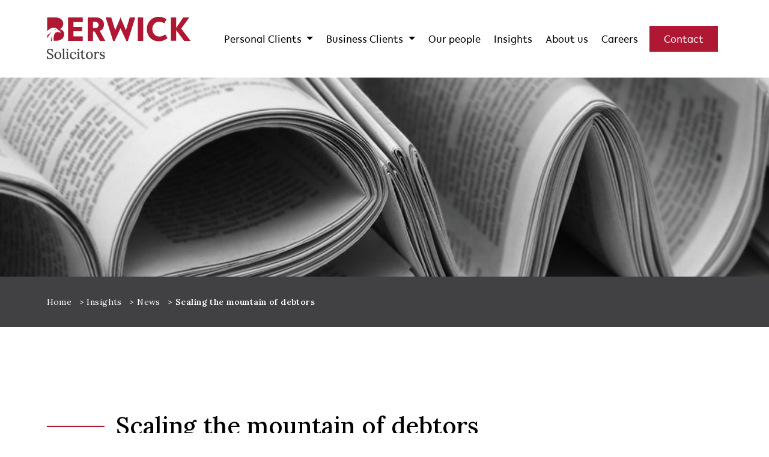

--- FILE ---
content_type: text/html; charset=UTF-8
request_url: https://berwick.ie/insights/news/scaling-the-mountain-of-debtors-berwick-solicitors-galway-and-dublin/
body_size: 13369
content:
<!DOCTYPE html>
<html lang="en-GB">
<head>
<meta charset="UTF-8">
<meta name="viewport" content="width=device-width, initial-scale=1, shrink-to-fit=no">

<meta name='robots' content='index, follow, max-image-preview:large, max-snippet:-1, max-video-preview:-1' />

	<!-- This site is optimized with the Yoast SEO plugin v26.8 - https://yoast.com/product/yoast-seo-wordpress/ -->
	<title>Scaling the mountain of debtors - Berwick Solicitors</title>
	<link rel="canonical" href="https://berwick.ie/insights/news/scaling-the-mountain-of-debtors-berwick-solicitors-galway-and-dublin/" />
	<meta property="og:locale" content="en_GB" />
	<meta property="og:type" content="article" />
	<meta property="og:title" content="Scaling the mountain of debtors - Berwick Solicitors" />
	<meta property="og:description" content="Tackle outstanding debts as early as possible, writes James Seymour, Solicitor. Cash flow has never been as important for small businesses. The economy is on the up but the legal profession is now hugely engaged in debt recovery because of demand from businesses to collect outstanding monies due to them. Until the books are balanced, many..." />
	<meta property="og:url" content="https://berwick.ie/insights/news/scaling-the-mountain-of-debtors-berwick-solicitors-galway-and-dublin/" />
	<meta property="og:site_name" content="Berwick Solicitors" />
	<meta property="article:publisher" content="https://www.facebook.com/BerwickSolicitorsLLP/" />
	<meta property="article:published_time" content="2016-05-12T04:04:38+00:00" />
	<meta property="article:modified_time" content="2021-12-06T09:10:39+00:00" />
	<meta name="author" content="Maria Hanley" />
	<meta name="twitter:card" content="summary_large_image" />
	<meta name="twitter:creator" content="@BerwickLegal" />
	<meta name="twitter:site" content="@BerwickLegal" />
	<script type="application/ld+json" class="yoast-schema-graph">{"@context":"https://schema.org","@graph":[{"@type":"Article","@id":"https://berwick.ie/insights/news/scaling-the-mountain-of-debtors-berwick-solicitors-galway-and-dublin/#article","isPartOf":{"@id":"https://berwick.ie/insights/news/scaling-the-mountain-of-debtors-berwick-solicitors-galway-and-dublin/"},"author":{"name":"Maria Hanley","@id":"https://berwick.ie/#/schema/person/67d9ede0bab7a29d1b0e07f0ad644f6c"},"headline":"Scaling the mountain of debtors","datePublished":"2016-05-12T04:04:38+00:00","dateModified":"2021-12-06T09:10:39+00:00","mainEntityOfPage":{"@id":"https://berwick.ie/insights/news/scaling-the-mountain-of-debtors-berwick-solicitors-galway-and-dublin/"},"wordCount":119,"publisher":{"@id":"https://berwick.ie/#organization"},"articleSection":["Insights","News"],"inLanguage":"en-GB"},{"@type":"WebPage","@id":"https://berwick.ie/insights/news/scaling-the-mountain-of-debtors-berwick-solicitors-galway-and-dublin/","url":"https://berwick.ie/insights/news/scaling-the-mountain-of-debtors-berwick-solicitors-galway-and-dublin/","name":"Scaling the mountain of debtors - Berwick Solicitors","isPartOf":{"@id":"https://berwick.ie/#website"},"datePublished":"2016-05-12T04:04:38+00:00","dateModified":"2021-12-06T09:10:39+00:00","breadcrumb":{"@id":"https://berwick.ie/insights/news/scaling-the-mountain-of-debtors-berwick-solicitors-galway-and-dublin/#breadcrumb"},"inLanguage":"en-GB","potentialAction":[{"@type":"ReadAction","target":["https://berwick.ie/insights/news/scaling-the-mountain-of-debtors-berwick-solicitors-galway-and-dublin/"]}]},{"@type":"BreadcrumbList","@id":"https://berwick.ie/insights/news/scaling-the-mountain-of-debtors-berwick-solicitors-galway-and-dublin/#breadcrumb","itemListElement":[{"@type":"ListItem","position":1,"name":"Home","item":"https://berwick.ie/"},{"@type":"ListItem","position":2,"name":"Insights","item":"https://berwick.ie/insights/"},{"@type":"ListItem","position":3,"name":"News","item":"https://berwick.ie/insights/news/"},{"@type":"ListItem","position":4,"name":"Scaling the mountain of debtors"}]},{"@type":"WebSite","@id":"https://berwick.ie/#website","url":"https://berwick.ie/","name":"Berwick Solicitors","description":"","publisher":{"@id":"https://berwick.ie/#organization"},"potentialAction":[{"@type":"SearchAction","target":{"@type":"EntryPoint","urlTemplate":"https://berwick.ie/?s={search_term_string}"},"query-input":{"@type":"PropertyValueSpecification","valueRequired":true,"valueName":"search_term_string"}}],"inLanguage":"en-GB"},{"@type":"Organization","@id":"https://berwick.ie/#organization","name":"Berwick Solicitors","url":"https://berwick.ie/","logo":{"@type":"ImageObject","inLanguage":"en-GB","@id":"https://berwick.ie/#/schema/logo/image/","url":"https://berwick.ie/wp-content/uploads/2023/06/berwick-solicitors-logo.jpg","contentUrl":"https://berwick.ie/wp-content/uploads/2023/06/berwick-solicitors-logo.jpg","width":240,"height":240,"caption":"Berwick Solicitors"},"image":{"@id":"https://berwick.ie/#/schema/logo/image/"},"sameAs":["https://www.facebook.com/BerwickSolicitorsLLP/","https://x.com/BerwickLegal","https://www.linkedin.com/in/berwicklegal/"]},{"@type":"Person","@id":"https://berwick.ie/#/schema/person/67d9ede0bab7a29d1b0e07f0ad644f6c","name":"Maria Hanley","image":{"@type":"ImageObject","inLanguage":"en-GB","@id":"https://berwick.ie/#/schema/person/image/","url":"https://secure.gravatar.com/avatar/ec0a38c76739dcb33dece818cbbcdcda22f6e3fd0c16eab8d251c9c61cca252c?s=96&d=mm&r=g","contentUrl":"https://secure.gravatar.com/avatar/ec0a38c76739dcb33dece818cbbcdcda22f6e3fd0c16eab8d251c9c61cca252c?s=96&d=mm&r=g","caption":"Maria Hanley"}}]}</script>
	<!-- / Yoast SEO plugin. -->


<link rel='dns-prefetch' href='//maps.google.com' />
<link rel="alternate" title="oEmbed (JSON)" type="application/json+oembed" href="https://berwick.ie/wp-json/oembed/1.0/embed?url=https%3A%2F%2Fberwick.ie%2Finsights%2Fnews%2Fscaling-the-mountain-of-debtors-berwick-solicitors-galway-and-dublin%2F" />
<link rel="alternate" title="oEmbed (XML)" type="text/xml+oembed" href="https://berwick.ie/wp-json/oembed/1.0/embed?url=https%3A%2F%2Fberwick.ie%2Finsights%2Fnews%2Fscaling-the-mountain-of-debtors-berwick-solicitors-galway-and-dublin%2F&#038;format=xml" />
<style id='wp-img-auto-sizes-contain-inline-css'>
img:is([sizes=auto i],[sizes^="auto," i]){contain-intrinsic-size:3000px 1500px}
/*# sourceURL=wp-img-auto-sizes-contain-inline-css */
</style>
<style id='wp-block-library-inline-css'>
:root{--wp-block-synced-color:#7a00df;--wp-block-synced-color--rgb:122,0,223;--wp-bound-block-color:var(--wp-block-synced-color);--wp-editor-canvas-background:#ddd;--wp-admin-theme-color:#007cba;--wp-admin-theme-color--rgb:0,124,186;--wp-admin-theme-color-darker-10:#006ba1;--wp-admin-theme-color-darker-10--rgb:0,107,160.5;--wp-admin-theme-color-darker-20:#005a87;--wp-admin-theme-color-darker-20--rgb:0,90,135;--wp-admin-border-width-focus:2px}@media (min-resolution:192dpi){:root{--wp-admin-border-width-focus:1.5px}}.wp-element-button{cursor:pointer}:root .has-very-light-gray-background-color{background-color:#eee}:root .has-very-dark-gray-background-color{background-color:#313131}:root .has-very-light-gray-color{color:#eee}:root .has-very-dark-gray-color{color:#313131}:root .has-vivid-green-cyan-to-vivid-cyan-blue-gradient-background{background:linear-gradient(135deg,#00d084,#0693e3)}:root .has-purple-crush-gradient-background{background:linear-gradient(135deg,#34e2e4,#4721fb 50%,#ab1dfe)}:root .has-hazy-dawn-gradient-background{background:linear-gradient(135deg,#faaca8,#dad0ec)}:root .has-subdued-olive-gradient-background{background:linear-gradient(135deg,#fafae1,#67a671)}:root .has-atomic-cream-gradient-background{background:linear-gradient(135deg,#fdd79a,#004a59)}:root .has-nightshade-gradient-background{background:linear-gradient(135deg,#330968,#31cdcf)}:root .has-midnight-gradient-background{background:linear-gradient(135deg,#020381,#2874fc)}:root{--wp--preset--font-size--normal:16px;--wp--preset--font-size--huge:42px}.has-regular-font-size{font-size:1em}.has-larger-font-size{font-size:2.625em}.has-normal-font-size{font-size:var(--wp--preset--font-size--normal)}.has-huge-font-size{font-size:var(--wp--preset--font-size--huge)}.has-text-align-center{text-align:center}.has-text-align-left{text-align:left}.has-text-align-right{text-align:right}.has-fit-text{white-space:nowrap!important}#end-resizable-editor-section{display:none}.aligncenter{clear:both}.items-justified-left{justify-content:flex-start}.items-justified-center{justify-content:center}.items-justified-right{justify-content:flex-end}.items-justified-space-between{justify-content:space-between}.screen-reader-text{border:0;clip-path:inset(50%);height:1px;margin:-1px;overflow:hidden;padding:0;position:absolute;width:1px;word-wrap:normal!important}.screen-reader-text:focus{background-color:#ddd;clip-path:none;color:#444;display:block;font-size:1em;height:auto;left:5px;line-height:normal;padding:15px 23px 14px;text-decoration:none;top:5px;width:auto;z-index:100000}html :where(.has-border-color){border-style:solid}html :where([style*=border-top-color]){border-top-style:solid}html :where([style*=border-right-color]){border-right-style:solid}html :where([style*=border-bottom-color]){border-bottom-style:solid}html :where([style*=border-left-color]){border-left-style:solid}html :where([style*=border-width]){border-style:solid}html :where([style*=border-top-width]){border-top-style:solid}html :where([style*=border-right-width]){border-right-style:solid}html :where([style*=border-bottom-width]){border-bottom-style:solid}html :where([style*=border-left-width]){border-left-style:solid}html :where(img[class*=wp-image-]){height:auto;max-width:100%}:where(figure){margin:0 0 1em}html :where(.is-position-sticky){--wp-admin--admin-bar--position-offset:var(--wp-admin--admin-bar--height,0px)}@media screen and (max-width:600px){html :where(.is-position-sticky){--wp-admin--admin-bar--position-offset:0px}}

/*# sourceURL=wp-block-library-inline-css */
</style><style id='wp-block-heading-inline-css'>
h1:where(.wp-block-heading).has-background,h2:where(.wp-block-heading).has-background,h3:where(.wp-block-heading).has-background,h4:where(.wp-block-heading).has-background,h5:where(.wp-block-heading).has-background,h6:where(.wp-block-heading).has-background{padding:1.25em 2.375em}h1.has-text-align-left[style*=writing-mode]:where([style*=vertical-lr]),h1.has-text-align-right[style*=writing-mode]:where([style*=vertical-rl]),h2.has-text-align-left[style*=writing-mode]:where([style*=vertical-lr]),h2.has-text-align-right[style*=writing-mode]:where([style*=vertical-rl]),h3.has-text-align-left[style*=writing-mode]:where([style*=vertical-lr]),h3.has-text-align-right[style*=writing-mode]:where([style*=vertical-rl]),h4.has-text-align-left[style*=writing-mode]:where([style*=vertical-lr]),h4.has-text-align-right[style*=writing-mode]:where([style*=vertical-rl]),h5.has-text-align-left[style*=writing-mode]:where([style*=vertical-lr]),h5.has-text-align-right[style*=writing-mode]:where([style*=vertical-rl]),h6.has-text-align-left[style*=writing-mode]:where([style*=vertical-lr]),h6.has-text-align-right[style*=writing-mode]:where([style*=vertical-rl]){rotate:180deg}
/*# sourceURL=https://berwick.ie/wp-includes/blocks/heading/style.min.css */
</style>
<style id='wp-block-image-inline-css'>
.wp-block-image>a,.wp-block-image>figure>a{display:inline-block}.wp-block-image img{box-sizing:border-box;height:auto;max-width:100%;vertical-align:bottom}@media not (prefers-reduced-motion){.wp-block-image img.hide{visibility:hidden}.wp-block-image img.show{animation:show-content-image .4s}}.wp-block-image[style*=border-radius] img,.wp-block-image[style*=border-radius]>a{border-radius:inherit}.wp-block-image.has-custom-border img{box-sizing:border-box}.wp-block-image.aligncenter{text-align:center}.wp-block-image.alignfull>a,.wp-block-image.alignwide>a{width:100%}.wp-block-image.alignfull img,.wp-block-image.alignwide img{height:auto;width:100%}.wp-block-image .aligncenter,.wp-block-image .alignleft,.wp-block-image .alignright,.wp-block-image.aligncenter,.wp-block-image.alignleft,.wp-block-image.alignright{display:table}.wp-block-image .aligncenter>figcaption,.wp-block-image .alignleft>figcaption,.wp-block-image .alignright>figcaption,.wp-block-image.aligncenter>figcaption,.wp-block-image.alignleft>figcaption,.wp-block-image.alignright>figcaption{caption-side:bottom;display:table-caption}.wp-block-image .alignleft{float:left;margin:.5em 1em .5em 0}.wp-block-image .alignright{float:right;margin:.5em 0 .5em 1em}.wp-block-image .aligncenter{margin-left:auto;margin-right:auto}.wp-block-image :where(figcaption){margin-bottom:1em;margin-top:.5em}.wp-block-image.is-style-circle-mask img{border-radius:9999px}@supports ((-webkit-mask-image:none) or (mask-image:none)) or (-webkit-mask-image:none){.wp-block-image.is-style-circle-mask img{border-radius:0;-webkit-mask-image:url('data:image/svg+xml;utf8,<svg viewBox="0 0 100 100" xmlns="http://www.w3.org/2000/svg"><circle cx="50" cy="50" r="50"/></svg>');mask-image:url('data:image/svg+xml;utf8,<svg viewBox="0 0 100 100" xmlns="http://www.w3.org/2000/svg"><circle cx="50" cy="50" r="50"/></svg>');mask-mode:alpha;-webkit-mask-position:center;mask-position:center;-webkit-mask-repeat:no-repeat;mask-repeat:no-repeat;-webkit-mask-size:contain;mask-size:contain}}:root :where(.wp-block-image.is-style-rounded img,.wp-block-image .is-style-rounded img){border-radius:9999px}.wp-block-image figure{margin:0}.wp-lightbox-container{display:flex;flex-direction:column;position:relative}.wp-lightbox-container img{cursor:zoom-in}.wp-lightbox-container img:hover+button{opacity:1}.wp-lightbox-container button{align-items:center;backdrop-filter:blur(16px) saturate(180%);background-color:#5a5a5a40;border:none;border-radius:4px;cursor:zoom-in;display:flex;height:20px;justify-content:center;opacity:0;padding:0;position:absolute;right:16px;text-align:center;top:16px;width:20px;z-index:100}@media not (prefers-reduced-motion){.wp-lightbox-container button{transition:opacity .2s ease}}.wp-lightbox-container button:focus-visible{outline:3px auto #5a5a5a40;outline:3px auto -webkit-focus-ring-color;outline-offset:3px}.wp-lightbox-container button:hover{cursor:pointer;opacity:1}.wp-lightbox-container button:focus{opacity:1}.wp-lightbox-container button:focus,.wp-lightbox-container button:hover,.wp-lightbox-container button:not(:hover):not(:active):not(.has-background){background-color:#5a5a5a40;border:none}.wp-lightbox-overlay{box-sizing:border-box;cursor:zoom-out;height:100vh;left:0;overflow:hidden;position:fixed;top:0;visibility:hidden;width:100%;z-index:100000}.wp-lightbox-overlay .close-button{align-items:center;cursor:pointer;display:flex;justify-content:center;min-height:40px;min-width:40px;padding:0;position:absolute;right:calc(env(safe-area-inset-right) + 16px);top:calc(env(safe-area-inset-top) + 16px);z-index:5000000}.wp-lightbox-overlay .close-button:focus,.wp-lightbox-overlay .close-button:hover,.wp-lightbox-overlay .close-button:not(:hover):not(:active):not(.has-background){background:none;border:none}.wp-lightbox-overlay .lightbox-image-container{height:var(--wp--lightbox-container-height);left:50%;overflow:hidden;position:absolute;top:50%;transform:translate(-50%,-50%);transform-origin:top left;width:var(--wp--lightbox-container-width);z-index:9999999999}.wp-lightbox-overlay .wp-block-image{align-items:center;box-sizing:border-box;display:flex;height:100%;justify-content:center;margin:0;position:relative;transform-origin:0 0;width:100%;z-index:3000000}.wp-lightbox-overlay .wp-block-image img{height:var(--wp--lightbox-image-height);min-height:var(--wp--lightbox-image-height);min-width:var(--wp--lightbox-image-width);width:var(--wp--lightbox-image-width)}.wp-lightbox-overlay .wp-block-image figcaption{display:none}.wp-lightbox-overlay button{background:none;border:none}.wp-lightbox-overlay .scrim{background-color:#fff;height:100%;opacity:.9;position:absolute;width:100%;z-index:2000000}.wp-lightbox-overlay.active{visibility:visible}@media not (prefers-reduced-motion){.wp-lightbox-overlay.active{animation:turn-on-visibility .25s both}.wp-lightbox-overlay.active img{animation:turn-on-visibility .35s both}.wp-lightbox-overlay.show-closing-animation:not(.active){animation:turn-off-visibility .35s both}.wp-lightbox-overlay.show-closing-animation:not(.active) img{animation:turn-off-visibility .25s both}.wp-lightbox-overlay.zoom.active{animation:none;opacity:1;visibility:visible}.wp-lightbox-overlay.zoom.active .lightbox-image-container{animation:lightbox-zoom-in .4s}.wp-lightbox-overlay.zoom.active .lightbox-image-container img{animation:none}.wp-lightbox-overlay.zoom.active .scrim{animation:turn-on-visibility .4s forwards}.wp-lightbox-overlay.zoom.show-closing-animation:not(.active){animation:none}.wp-lightbox-overlay.zoom.show-closing-animation:not(.active) .lightbox-image-container{animation:lightbox-zoom-out .4s}.wp-lightbox-overlay.zoom.show-closing-animation:not(.active) .lightbox-image-container img{animation:none}.wp-lightbox-overlay.zoom.show-closing-animation:not(.active) .scrim{animation:turn-off-visibility .4s forwards}}@keyframes show-content-image{0%{visibility:hidden}99%{visibility:hidden}to{visibility:visible}}@keyframes turn-on-visibility{0%{opacity:0}to{opacity:1}}@keyframes turn-off-visibility{0%{opacity:1;visibility:visible}99%{opacity:0;visibility:visible}to{opacity:0;visibility:hidden}}@keyframes lightbox-zoom-in{0%{transform:translate(calc((-100vw + var(--wp--lightbox-scrollbar-width))/2 + var(--wp--lightbox-initial-left-position)),calc(-50vh + var(--wp--lightbox-initial-top-position))) scale(var(--wp--lightbox-scale))}to{transform:translate(-50%,-50%) scale(1)}}@keyframes lightbox-zoom-out{0%{transform:translate(-50%,-50%) scale(1);visibility:visible}99%{visibility:visible}to{transform:translate(calc((-100vw + var(--wp--lightbox-scrollbar-width))/2 + var(--wp--lightbox-initial-left-position)),calc(-50vh + var(--wp--lightbox-initial-top-position))) scale(var(--wp--lightbox-scale));visibility:hidden}}
/*# sourceURL=https://berwick.ie/wp-includes/blocks/image/style.min.css */
</style>
<style id='wp-block-image-theme-inline-css'>
:root :where(.wp-block-image figcaption){color:#555;font-size:13px;text-align:center}.is-dark-theme :root :where(.wp-block-image figcaption){color:#ffffffa6}.wp-block-image{margin:0 0 1em}
/*# sourceURL=https://berwick.ie/wp-includes/blocks/image/theme.min.css */
</style>
<style id='wp-block-paragraph-inline-css'>
.is-small-text{font-size:.875em}.is-regular-text{font-size:1em}.is-large-text{font-size:2.25em}.is-larger-text{font-size:3em}.has-drop-cap:not(:focus):first-letter{float:left;font-size:8.4em;font-style:normal;font-weight:100;line-height:.68;margin:.05em .1em 0 0;text-transform:uppercase}body.rtl .has-drop-cap:not(:focus):first-letter{float:none;margin-left:.1em}p.has-drop-cap.has-background{overflow:hidden}:root :where(p.has-background){padding:1.25em 2.375em}:where(p.has-text-color:not(.has-link-color)) a{color:inherit}p.has-text-align-left[style*="writing-mode:vertical-lr"],p.has-text-align-right[style*="writing-mode:vertical-rl"]{rotate:180deg}
/*# sourceURL=https://berwick.ie/wp-includes/blocks/paragraph/style.min.css */
</style>
<style id='global-styles-inline-css'>
:root{--wp--preset--aspect-ratio--square: 1;--wp--preset--aspect-ratio--4-3: 4/3;--wp--preset--aspect-ratio--3-4: 3/4;--wp--preset--aspect-ratio--3-2: 3/2;--wp--preset--aspect-ratio--2-3: 2/3;--wp--preset--aspect-ratio--16-9: 16/9;--wp--preset--aspect-ratio--9-16: 9/16;--wp--preset--color--black: #000000;--wp--preset--color--cyan-bluish-gray: #abb8c3;--wp--preset--color--white: #ffffff;--wp--preset--color--pale-pink: #f78da7;--wp--preset--color--vivid-red: #cf2e2e;--wp--preset--color--luminous-vivid-orange: #ff6900;--wp--preset--color--luminous-vivid-amber: #fcb900;--wp--preset--color--light-green-cyan: #7bdcb5;--wp--preset--color--vivid-green-cyan: #00d084;--wp--preset--color--pale-cyan-blue: #8ed1fc;--wp--preset--color--vivid-cyan-blue: #0693e3;--wp--preset--color--vivid-purple: #9b51e0;--wp--preset--color--red: #AF1732;--wp--preset--color--grey: #414042;--wp--preset--color--yellow: #FFFA71;--wp--preset--gradient--vivid-cyan-blue-to-vivid-purple: linear-gradient(135deg,rgb(6,147,227) 0%,rgb(155,81,224) 100%);--wp--preset--gradient--light-green-cyan-to-vivid-green-cyan: linear-gradient(135deg,rgb(122,220,180) 0%,rgb(0,208,130) 100%);--wp--preset--gradient--luminous-vivid-amber-to-luminous-vivid-orange: linear-gradient(135deg,rgb(252,185,0) 0%,rgb(255,105,0) 100%);--wp--preset--gradient--luminous-vivid-orange-to-vivid-red: linear-gradient(135deg,rgb(255,105,0) 0%,rgb(207,46,46) 100%);--wp--preset--gradient--very-light-gray-to-cyan-bluish-gray: linear-gradient(135deg,rgb(238,238,238) 0%,rgb(169,184,195) 100%);--wp--preset--gradient--cool-to-warm-spectrum: linear-gradient(135deg,rgb(74,234,220) 0%,rgb(151,120,209) 20%,rgb(207,42,186) 40%,rgb(238,44,130) 60%,rgb(251,105,98) 80%,rgb(254,248,76) 100%);--wp--preset--gradient--blush-light-purple: linear-gradient(135deg,rgb(255,206,236) 0%,rgb(152,150,240) 100%);--wp--preset--gradient--blush-bordeaux: linear-gradient(135deg,rgb(254,205,165) 0%,rgb(254,45,45) 50%,rgb(107,0,62) 100%);--wp--preset--gradient--luminous-dusk: linear-gradient(135deg,rgb(255,203,112) 0%,rgb(199,81,192) 50%,rgb(65,88,208) 100%);--wp--preset--gradient--pale-ocean: linear-gradient(135deg,rgb(255,245,203) 0%,rgb(182,227,212) 50%,rgb(51,167,181) 100%);--wp--preset--gradient--electric-grass: linear-gradient(135deg,rgb(202,248,128) 0%,rgb(113,206,126) 100%);--wp--preset--gradient--midnight: linear-gradient(135deg,rgb(2,3,129) 0%,rgb(40,116,252) 100%);--wp--preset--font-size--small: 18px;--wp--preset--font-size--medium: 20px;--wp--preset--font-size--large: 22px;--wp--preset--font-size--x-large: 42px;--wp--preset--font-size--36: 36px;--wp--preset--font-size--48: 48px;--wp--preset--font-size--62: 62px;--wp--preset--spacing--20: 0.44rem;--wp--preset--spacing--30: 0.67rem;--wp--preset--spacing--40: 1rem;--wp--preset--spacing--50: 1.5rem;--wp--preset--spacing--60: 2.25rem;--wp--preset--spacing--70: 3.38rem;--wp--preset--spacing--80: 5.06rem;--wp--preset--shadow--natural: 6px 6px 9px rgba(0, 0, 0, 0.2);--wp--preset--shadow--deep: 12px 12px 50px rgba(0, 0, 0, 0.4);--wp--preset--shadow--sharp: 6px 6px 0px rgba(0, 0, 0, 0.2);--wp--preset--shadow--outlined: 6px 6px 0px -3px rgb(255, 255, 255), 6px 6px rgb(0, 0, 0);--wp--preset--shadow--crisp: 6px 6px 0px rgb(0, 0, 0);}:where(.is-layout-flex){gap: 0.5em;}:where(.is-layout-grid){gap: 0.5em;}body .is-layout-flex{display: flex;}.is-layout-flex{flex-wrap: wrap;align-items: center;}.is-layout-flex > :is(*, div){margin: 0;}body .is-layout-grid{display: grid;}.is-layout-grid > :is(*, div){margin: 0;}:where(.wp-block-columns.is-layout-flex){gap: 2em;}:where(.wp-block-columns.is-layout-grid){gap: 2em;}:where(.wp-block-post-template.is-layout-flex){gap: 1.25em;}:where(.wp-block-post-template.is-layout-grid){gap: 1.25em;}.has-black-color{color: var(--wp--preset--color--black) !important;}.has-cyan-bluish-gray-color{color: var(--wp--preset--color--cyan-bluish-gray) !important;}.has-white-color{color: var(--wp--preset--color--white) !important;}.has-pale-pink-color{color: var(--wp--preset--color--pale-pink) !important;}.has-vivid-red-color{color: var(--wp--preset--color--vivid-red) !important;}.has-luminous-vivid-orange-color{color: var(--wp--preset--color--luminous-vivid-orange) !important;}.has-luminous-vivid-amber-color{color: var(--wp--preset--color--luminous-vivid-amber) !important;}.has-light-green-cyan-color{color: var(--wp--preset--color--light-green-cyan) !important;}.has-vivid-green-cyan-color{color: var(--wp--preset--color--vivid-green-cyan) !important;}.has-pale-cyan-blue-color{color: var(--wp--preset--color--pale-cyan-blue) !important;}.has-vivid-cyan-blue-color{color: var(--wp--preset--color--vivid-cyan-blue) !important;}.has-vivid-purple-color{color: var(--wp--preset--color--vivid-purple) !important;}.has-black-background-color{background-color: var(--wp--preset--color--black) !important;}.has-cyan-bluish-gray-background-color{background-color: var(--wp--preset--color--cyan-bluish-gray) !important;}.has-white-background-color{background-color: var(--wp--preset--color--white) !important;}.has-pale-pink-background-color{background-color: var(--wp--preset--color--pale-pink) !important;}.has-vivid-red-background-color{background-color: var(--wp--preset--color--vivid-red) !important;}.has-luminous-vivid-orange-background-color{background-color: var(--wp--preset--color--luminous-vivid-orange) !important;}.has-luminous-vivid-amber-background-color{background-color: var(--wp--preset--color--luminous-vivid-amber) !important;}.has-light-green-cyan-background-color{background-color: var(--wp--preset--color--light-green-cyan) !important;}.has-vivid-green-cyan-background-color{background-color: var(--wp--preset--color--vivid-green-cyan) !important;}.has-pale-cyan-blue-background-color{background-color: var(--wp--preset--color--pale-cyan-blue) !important;}.has-vivid-cyan-blue-background-color{background-color: var(--wp--preset--color--vivid-cyan-blue) !important;}.has-vivid-purple-background-color{background-color: var(--wp--preset--color--vivid-purple) !important;}.has-black-border-color{border-color: var(--wp--preset--color--black) !important;}.has-cyan-bluish-gray-border-color{border-color: var(--wp--preset--color--cyan-bluish-gray) !important;}.has-white-border-color{border-color: var(--wp--preset--color--white) !important;}.has-pale-pink-border-color{border-color: var(--wp--preset--color--pale-pink) !important;}.has-vivid-red-border-color{border-color: var(--wp--preset--color--vivid-red) !important;}.has-luminous-vivid-orange-border-color{border-color: var(--wp--preset--color--luminous-vivid-orange) !important;}.has-luminous-vivid-amber-border-color{border-color: var(--wp--preset--color--luminous-vivid-amber) !important;}.has-light-green-cyan-border-color{border-color: var(--wp--preset--color--light-green-cyan) !important;}.has-vivid-green-cyan-border-color{border-color: var(--wp--preset--color--vivid-green-cyan) !important;}.has-pale-cyan-blue-border-color{border-color: var(--wp--preset--color--pale-cyan-blue) !important;}.has-vivid-cyan-blue-border-color{border-color: var(--wp--preset--color--vivid-cyan-blue) !important;}.has-vivid-purple-border-color{border-color: var(--wp--preset--color--vivid-purple) !important;}.has-vivid-cyan-blue-to-vivid-purple-gradient-background{background: var(--wp--preset--gradient--vivid-cyan-blue-to-vivid-purple) !important;}.has-light-green-cyan-to-vivid-green-cyan-gradient-background{background: var(--wp--preset--gradient--light-green-cyan-to-vivid-green-cyan) !important;}.has-luminous-vivid-amber-to-luminous-vivid-orange-gradient-background{background: var(--wp--preset--gradient--luminous-vivid-amber-to-luminous-vivid-orange) !important;}.has-luminous-vivid-orange-to-vivid-red-gradient-background{background: var(--wp--preset--gradient--luminous-vivid-orange-to-vivid-red) !important;}.has-very-light-gray-to-cyan-bluish-gray-gradient-background{background: var(--wp--preset--gradient--very-light-gray-to-cyan-bluish-gray) !important;}.has-cool-to-warm-spectrum-gradient-background{background: var(--wp--preset--gradient--cool-to-warm-spectrum) !important;}.has-blush-light-purple-gradient-background{background: var(--wp--preset--gradient--blush-light-purple) !important;}.has-blush-bordeaux-gradient-background{background: var(--wp--preset--gradient--blush-bordeaux) !important;}.has-luminous-dusk-gradient-background{background: var(--wp--preset--gradient--luminous-dusk) !important;}.has-pale-ocean-gradient-background{background: var(--wp--preset--gradient--pale-ocean) !important;}.has-electric-grass-gradient-background{background: var(--wp--preset--gradient--electric-grass) !important;}.has-midnight-gradient-background{background: var(--wp--preset--gradient--midnight) !important;}.has-small-font-size{font-size: var(--wp--preset--font-size--small) !important;}.has-medium-font-size{font-size: var(--wp--preset--font-size--medium) !important;}.has-large-font-size{font-size: var(--wp--preset--font-size--large) !important;}.has-x-large-font-size{font-size: var(--wp--preset--font-size--x-large) !important;}
/*# sourceURL=global-styles-inline-css */
</style>

<style id='classic-theme-styles-inline-css'>
/*! This file is auto-generated */
.wp-block-button__link{color:#fff;background-color:#32373c;border-radius:9999px;box-shadow:none;text-decoration:none;padding:calc(.667em + 2px) calc(1.333em + 2px);font-size:1.125em}.wp-block-file__button{background:#32373c;color:#fff;text-decoration:none}
/*# sourceURL=/wp-includes/css/classic-themes.min.css */
</style>
<link rel='stylesheet' id='wp-components-css' href='https://berwick.ie/wp-includes/css/dist/components/style.min.css?ver=6.9' media='all' />
<link rel='stylesheet' id='wp-preferences-css' href='https://berwick.ie/wp-includes/css/dist/preferences/style.min.css?ver=6.9' media='all' />
<link rel='stylesheet' id='wp-block-editor-css' href='https://berwick.ie/wp-includes/css/dist/block-editor/style.min.css?ver=6.9' media='all' />
<link rel='stylesheet' id='popup-maker-block-library-style-css' href='https://berwick.ie/wp-content/plugins/popup-maker/dist/packages/block-library-style.css?ver=dbea705cfafe089d65f1' media='all' />
<link rel='stylesheet' id='bodhi-svgs-attachment-css' href='https://berwick.ie/wp-content/plugins/svg-support/css/svgs-attachment.css' media='all' />
<link rel='stylesheet' id='wpgmp-frontend-css' href='https://berwick.ie/wp-content/plugins/wp-google-map-plugin/assets/css/wpgmp_all_frontend.css?ver=4.9.0' media='all' />
<link rel='stylesheet' id='style-css' href='https://berwick.ie/wp-content/themes/ourside/style.css?ver=3.0.3' media='all' />
<link rel='stylesheet' id='styleresponsive-css' href='https://berwick.ie/wp-content/themes/ourside/responsive.css?ver=3.0.3' media='all' />
<link rel='stylesheet' id='main-css' href='https://berwick.ie/wp-content/themes/ourside/assets/css/main.css?ver=3.0.3' media='all' />
<link rel='stylesheet' id='extp-font-awesome-css' href='https://berwick.ie/wp-content/plugins/team-press/css/font-awesome/css/fontawesome-all.min.css?ver=6.9' media='all' />
<link rel='stylesheet' id='extp-lightbox-css' href='https://berwick.ie/wp-content/plugins/team-press/css/glightbox.css?ver=6.9' media='all' />
<link rel='stylesheet' id='extp-teampress-css' href='https://berwick.ie/wp-content/plugins/team-press/css/style.css?ver=6.9' media='all' />
<link rel='stylesheet' id='extp-teampress-imghover-css' href='https://berwick.ie/wp-content/plugins/team-press/css/imghover-style.css?ver=6.9' media='all' />
<link rel='stylesheet' id='extp-teampress-list-css' href='https://berwick.ie/wp-content/plugins/team-press/css/style-list.css?ver=6.9' media='all' />
<link rel='stylesheet' id='extp-teampress-tablecss-css' href='https://berwick.ie/wp-content/plugins/team-press/css/style-table.css?ver=6.9' media='all' />
<link rel='stylesheet' id='extp-teampress-expand-css' href='https://berwick.ie/wp-content/plugins/team-press/css/collapse.css?ver=6.9' media='all' />
<link rel='stylesheet' id='extp-teampress-modal-css' href='https://berwick.ie/wp-content/plugins/team-press/css/modal.css?ver=6.9' media='all' />
<script src="https://berwick.ie/wp-includes/js/jquery/jquery.min.js?ver=3.7.1" id="jquery-core-js"></script>
<script src="https://berwick.ie/wp-includes/js/jquery/jquery-migrate.min.js?ver=3.4.1" id="jquery-migrate-js"></script>
<script id="file_uploads_nfpluginsettings-js-extra">
var params = {"clearLogRestUrl":"https://berwick.ie/wp-json/nf-file-uploads/debug-log/delete-all","clearLogButtonId":"file_uploads_clear_debug_logger","downloadLogRestUrl":"https://berwick.ie/wp-json/nf-file-uploads/debug-log/get-all","downloadLogButtonId":"file_uploads_download_debug_logger"};
//# sourceURL=file_uploads_nfpluginsettings-js-extra
</script>
<script src="https://berwick.ie/wp-content/plugins/ninja-forms-uploads/assets/js/nfpluginsettings.js?ver=3.3.16" id="file_uploads_nfpluginsettings-js"></script>
<script id="snazzymaps-js-js-extra">
var SnazzyDataForSnazzyMaps = [];
SnazzyDataForSnazzyMaps={"id":151,"name":"Ultra Light with Labels","description":"Light Rust","url":"https:\/\/snazzymaps.com\/style\/151\/ultra-light-with-labels","imageUrl":"https:\/\/snazzy-maps-cdn.azureedge.net\/assets\/151-ultra-light-with-labels.png?v=20170626083737","json":"[{\"featureType\":\"water\",\"elementType\":\"geometry\",\"stylers\":[{\"color\":\"#e9e9e9\"},{\"lightness\":17}]},{\"featureType\":\"landscape\",\"elementType\":\"geometry\",\"stylers\":[{\"color\":\"#f5f5f5\"},{\"lightness\":20}]},{\"featureType\":\"road.highway\",\"elementType\":\"geometry.fill\",\"stylers\":[{\"color\":\"#ffffff\"},{\"lightness\":17}]},{\"featureType\":\"road.highway\",\"elementType\":\"geometry.stroke\",\"stylers\":[{\"color\":\"#ffffff\"},{\"lightness\":29},{\"weight\":0.2}]},{\"featureType\":\"road.arterial\",\"elementType\":\"geometry\",\"stylers\":[{\"color\":\"#ffffff\"},{\"lightness\":18}]},{\"featureType\":\"road.local\",\"elementType\":\"geometry\",\"stylers\":[{\"color\":\"#ffffff\"},{\"lightness\":16}]},{\"featureType\":\"poi\",\"elementType\":\"geometry\",\"stylers\":[{\"color\":\"#f5f5f5\"},{\"lightness\":21}]},{\"featureType\":\"poi.park\",\"elementType\":\"geometry\",\"stylers\":[{\"color\":\"#dedede\"},{\"lightness\":21}]},{\"elementType\":\"labels.text.stroke\",\"stylers\":[{\"visibility\":\"on\"},{\"color\":\"#ffffff\"},{\"lightness\":16}]},{\"elementType\":\"labels.text.fill\",\"stylers\":[{\"saturation\":36},{\"color\":\"#333333\"},{\"lightness\":40}]},{\"elementType\":\"labels.icon\",\"stylers\":[{\"visibility\":\"off\"}]},{\"featureType\":\"transit\",\"elementType\":\"geometry\",\"stylers\":[{\"color\":\"#f2f2f2\"},{\"lightness\":19}]},{\"featureType\":\"administrative\",\"elementType\":\"geometry.fill\",\"stylers\":[{\"color\":\"#fefefe\"},{\"lightness\":20}]},{\"featureType\":\"administrative\",\"elementType\":\"geometry.stroke\",\"stylers\":[{\"color\":\"#fefefe\"},{\"lightness\":17},{\"weight\":1.2}]}]","views":1487710,"favorites":4453,"createdBy":{"name":"Anonymous","url":null},"createdOn":"2014-11-04T03:01:33.197","tags":["greyscale","light"],"colors":["gray","white"]};
//# sourceURL=snazzymaps-js-js-extra
</script>
<script src="https://berwick.ie/wp-content/plugins/snazzy-maps/snazzymaps.js?ver=1.5.0" id="snazzymaps-js-js"></script>
<script src="https://berwick.ie/wp-content/plugins/team-press/js/teampress.min.js?ver=1.4.1" id="extp-teampress-js"></script>
<link rel="https://api.w.org/" href="https://berwick.ie/wp-json/" /><link rel="alternate" title="JSON" type="application/json" href="https://berwick.ie/wp-json/wp/v2/posts/2004" /><link rel="icon" href="https://berwick.ie/wp-content/uploads/2022/02/favicon.png" sizes="32x32" />
<link rel="icon" href="https://berwick.ie/wp-content/uploads/2022/02/favicon.png" sizes="192x192" />
<link rel="apple-touch-icon" href="https://berwick.ie/wp-content/uploads/2022/02/favicon.png" />
<meta name="msapplication-TileImage" content="https://berwick.ie/wp-content/uploads/2022/02/favicon.png" />
<style type="text/css"></style>		<style id="wp-custom-css">
			.listpage ul.children{
	padding: 0 0 70px 0;
}
.listpage ul.children li:before {
    /*content: "";*/
		content: "\f0da";
    color: var(--red);
    font-family: "FontAwesome";
    font-size: 17px;
    margin-right: 0;
    position: absolute;
    left: 0;
    top: 0;
}
.listpage ul.children li {
   background: transparent; 
	text-align: left;
	align-self: flex-start;
	margin-bottom: 10px;
}
.listpage ul.children li + li {
    margin-left: 0px;
}
.listpage ul.children li a{
   color: #000;
	 height: auto;
	 justify-content: left;
   -ms-flex-align: left;
   align-items: flex-start;
   text-align: start;
	font-size: inherit;
}
.listpage ul.children li a:hover {
    color: var(--red);
    transform: translateY(0px);
	background: transparent;
}
.blog_metaInfo {
    margin-top: 10px;
    margin-bottom: 10px;
    padding: 0;
    font-size: 14px;
    font-weight: 600;
    display: inline-block;
}
.blog_metaInfo > span {
    display: inline-block;
    margin-right: 6px;
    color: #777;
}
@media (min-width: 1200px) {
    .listpage ul.children li {
      -ms-flex: 0 1 33.33%;
      flex: 0 1 33.33%;
    }
}
@media (min-width: 1024px) {
    .listpage ul.children li:nth-child(2n + 1) {
      margin-left: 0px;
    }
}
@media (max-width: 550px) {
  .listpage ul.children li + li {
     margin-left: 0;
     margin-top: 0px;
  }
}		</style>
		<!-- Global site tag (gtag.js) - Google Analytics -->
<script async src="https://www.googletagmanager.com/gtag/js?id=UA-34092219-1"></script>
<script>
  window.dataLayer = window.dataLayer || [];
  function gtag(){dataLayer.push(arguments);}
  gtag('js', new Date());

  gtag('config', 'UA-34092219-1');
</script>
	<!-- Google tag (gtag.js) -->
<script async src="https://www.googletagmanager.com/gtag/js?id=G-QRE1QB48P8"></script>
<script>
  window.dataLayer = window.dataLayer || [];
  function gtag(){dataLayer.push(arguments);}
  gtag('js', new Date());

  gtag('config', 'G-QRE1QB48P8');
</script>
<meta name="google-site-verification" content="uPyAs0JLKNUgl404fhg7LNgIjPCsKcuWGLKieFFDFXc" />
</head>


<body class="wp-singular post-template-default single single-post postid-2004 single-format-standard wp-theme-ourside sp-easy-accordion-enabled">


<a href="#main" class="visually-hidden-focusable">Skip to main content</a>

<div id="wrapper">
	<header>
		<nav id="header" class="navbar navbar-expand-lg navbar-light bg-light fixed-top">
			<div class="container">
				<a class="navbar-brand" href="https://berwick.ie" title="Berwick Solicitors" rel="home">
											<img src="https://berwick.ie/wp-content/uploads/2021/10/logo-berwick-solicitors.svg" alt="Berwick Solicitors" />
									</a>

				<button class="navbar-toggler" type="button" data-bs-toggle="collapse" data-bs-target="#navbar" aria-controls="navbar" aria-expanded="false" aria-label="Toggle navigation">
					<span class="navbar-toggler-icon"></span>
				</button>

				<div id="navbar" class="collapse navbar-collapse justify-content-end">
					<ul id="menu-main-menu" class="navbar-nav"><li itemscope="itemscope" itemtype="https://www.schema.org/SiteNavigationElement" id="menu-item-442" class="menu-item menu-item-type-post_type menu-item-object-page menu-item-has-children nav-item menu-item-442 dropdown"><a title="Personal Clients" href="#" data-bs-toggle="dropdown" class="nav-link dropdown-toggle" aria-expanded="false">Personal Clients <span class="caret"></span></a><ul role="menu" class="dropdown-menu fade-down"><li itemscope="itemscope" itemtype="https://www.schema.org/SiteNavigationElement" id="menu-item-194" class="menu-item menu-item-type-post_type menu-item-object-page menu-item-194"><a title="Medical Negligence Solicitors" href="https://berwick.ie/personal/medical-negligence-solicitors/" class="dropdown-item">Medical Negligence Solicitors</a></li>
<li itemscope="itemscope" itemtype="https://www.schema.org/SiteNavigationElement" id="menu-item-280" class="menu-item menu-item-type-post_type menu-item-object-page menu-item-280"><a title="Personal Injury Solicitors" href="https://berwick.ie/personal/personal-injury-solicitors/" class="dropdown-item">Personal Injury Solicitors</a></li>
<li itemscope="itemscope" itemtype="https://www.schema.org/SiteNavigationElement" id="menu-item-420" class="menu-item menu-item-type-post_type menu-item-object-page menu-item-420"><a title="Family Law" href="https://berwick.ie/personal/family-law/" class="dropdown-item">Family Law</a></li>
<li itemscope="itemscope" itemtype="https://www.schema.org/SiteNavigationElement" id="menu-item-332" class="menu-item menu-item-type-post_type menu-item-object-page menu-item-332"><a title="Will &#038; Probate" href="https://berwick.ie/personal/will-probate/" class="dropdown-item">Will &#038; Probate</a></li>
<li itemscope="itemscope" itemtype="https://www.schema.org/SiteNavigationElement" id="menu-item-421" class="menu-item menu-item-type-post_type menu-item-object-page menu-item-421"><a title="Professional Negligence" href="https://berwick.ie/personal/professional-negligence/" class="dropdown-item">Professional Negligence</a></li>
<li itemscope="itemscope" itemtype="https://www.schema.org/SiteNavigationElement" id="menu-item-422" class="menu-item menu-item-type-post_type menu-item-object-page menu-item-422"><a title="Property Law" href="https://berwick.ie/personal/property-law/" class="dropdown-item">Property Law</a></li>
<li itemscope="itemscope" itemtype="https://www.schema.org/SiteNavigationElement" id="menu-item-3427" class="menu-item menu-item-type-post_type menu-item-object-page menu-item-3427"><a title="Estate &#038; Planning" href="https://berwick.ie/personal/estate-planning/" class="dropdown-item">Estate &#038; Planning</a></li>
<li itemscope="itemscope" itemtype="https://www.schema.org/SiteNavigationElement" id="menu-item-3420" class="menu-item menu-item-type-post_type menu-item-object-page menu-item-3420"><a title="Enduring Power of Attorney" href="https://berwick.ie/personal/enduring-power-of-attorney/" class="dropdown-item">Enduring Power of Attorney</a></li>
<li itemscope="itemscope" itemtype="https://www.schema.org/SiteNavigationElement" id="menu-item-3417" class="menu-item menu-item-type-post_type menu-item-object-page menu-item-3417"><a title="Deed Poll" href="https://berwick.ie/personal/change-of-name-by-deed-poll/" class="dropdown-item">Deed Poll</a></li>
</ul>
</li>
<li itemscope="itemscope" itemtype="https://www.schema.org/SiteNavigationElement" id="menu-item-438" class="menu-item menu-item-type-post_type menu-item-object-page menu-item-has-children nav-item menu-item-438 dropdown"><a title="Business Clients" href="#" data-bs-toggle="dropdown" class="nav-link dropdown-toggle" aria-expanded="false">Business Clients <span class="caret"></span></a><ul role="menu" class="dropdown-menu fade-down"><li itemscope="itemscope" itemtype="https://www.schema.org/SiteNavigationElement" id="menu-item-3409" class="menu-item menu-item-type-post_type menu-item-object-page menu-item-3409"><a title="Business Disputes" href="https://berwick.ie/business/business-disputes/" class="dropdown-item">Business Disputes</a></li>
<li itemscope="itemscope" itemtype="https://www.schema.org/SiteNavigationElement" id="menu-item-439" class="menu-item menu-item-type-post_type menu-item-object-page menu-item-439"><a title="Maritime Law" href="https://berwick.ie/business/maritime-law/" class="dropdown-item">Maritime Law</a></li>
<li itemscope="itemscope" itemtype="https://www.schema.org/SiteNavigationElement" id="menu-item-3407" class="menu-item menu-item-type-post_type menu-item-object-page menu-item-3407"><a title="Lease Disputes" href="https://berwick.ie/business/lease-disputes/" class="dropdown-item">Lease Disputes</a></li>
<li itemscope="itemscope" itemtype="https://www.schema.org/SiteNavigationElement" id="menu-item-3436" class="menu-item menu-item-type-post_type menu-item-object-page menu-item-3436"><a title="Corporate Restructuring" href="https://berwick.ie/business/corporate-restructuring-and-insolvency/" class="dropdown-item">Corporate Restructuring</a></li>
</ul>
</li>
<li itemscope="itemscope" itemtype="https://www.schema.org/SiteNavigationElement" id="menu-item-24" class="menu-item menu-item-type-post_type menu-item-object-page nav-item menu-item-24"><a title="Our people" href="https://berwick.ie/our-people/" class="nav-link">Our people</a></li>
<li itemscope="itemscope" itemtype="https://www.schema.org/SiteNavigationElement" id="menu-item-435" class="menu-item menu-item-type-taxonomy menu-item-object-category current-post-ancestor current-menu-parent current-post-parent nav-item menu-item-435"><a aria-current="page" title="Insights" href="https://berwick.ie/insights/" class="nav-link">Insights</a></li>
<li itemscope="itemscope" itemtype="https://www.schema.org/SiteNavigationElement" id="menu-item-56" class="menu-item menu-item-type-post_type menu-item-object-page nav-item menu-item-56"><a title="About us" href="https://berwick.ie/about-us/" class="nav-link">About us</a></li>
<li itemscope="itemscope" itemtype="https://www.schema.org/SiteNavigationElement" id="menu-item-55" class="menu-item menu-item-type-post_type menu-item-object-page nav-item menu-item-55"><a title="Careers" href="https://berwick.ie/careers/" class="nav-link">Careers</a></li>
<li itemscope="itemscope" itemtype="https://www.schema.org/SiteNavigationElement" id="menu-item-54" class="contact menu-item menu-item-type-post_type menu-item-object-page nav-item menu-item-54"><a title="Contact" href="https://berwick.ie/contact/" class="nav-link">Contact</a></li>
</ul>				</div><!-- /.navbar-collapse -->
			</div><!-- /.container -->
		</nav><!-- /#header -->
	</header>

	<main id="main">

<section id="toppage" class="relative" style="background-image: url('https://berwick.ie/wp-content/themes/ourside/img/news-banner.jpg')">
    <div class="breadcrumb align-items-center">
    <div class="container">
        <div class="row">
            <div class="col col-lg-6 d-flex align-items-center">          
            
							<p class="crumb"><span><span><a href="https://berwick.ie/">Home</a></span> &gt; <span><a href="https://berwick.ie/insights/">Insights</a></span> &gt; <span><a href="https://berwick.ie/insights/news/">News</a></span> &gt; <span class="breadcrumb_last" aria-current="page"><strong>Scaling the mountain of debtors</strong></span></span></p>
							            </div>
        </div>
    </div>
    </div>
</section>


<div class="container">
<article id="post-2004" class="post-2004 post type-post status-publish format-standard hentry category-insights category-news">
	<header class="entry-header">
		<h1 class="entry-title">Scaling the mountain of debtors</h1>
		
	</header><!-- /.entry-header -->


	<div class="entry-content">
		<div class="blog_metaInfo"><span><i class="fa fa-calendar"></i> 12 May, 2016 </span></div><div class="blog_metaInfo"><span><i class="fa fa-user"></i> Maria Hanley </span></div><p>Tackle outstanding debts as early as possible, writes <a href="mailto:JamesSeymour@berwick.ie">James Seymour</a>, Solicitor.<br />
Cash flow has never been as important for small businesses. The economy is on the up but the legal profession is now hugely engaged in debt recovery because of demand from businesses to collect outstanding monies due to them. Until the books are balanced, many companies remain in belt-tightening mode. Smaller businesses and sole traders are often low down in the pecking order for payment due to the Revenue Commissioners, secured creditors and employees taking priority in the payment scale.<br />
This somewhat unfair pecking order continues to mean that many businesses have to write off debts owed to them&#8230;<br />
Read <a href="https://berwick.ie/wp-content/uploads/2016/05/Scaling-the-mountain-of-debtors-berwick-solicitors-galway-and-dublin.pdf" target="_blank" rel="noopener">full article here</a>.</p>
	</div><!-- /.entry-content -->

	

	<footer class="entry-meta">
		

	</footer><!-- /.entry-meta -->
</article><!-- /#post-2004 -->

</div>
<div class="navpost">
	<div class="container">
		<div class="post-navigation d-flex justify-content-between">
							<div class="pr-3">
					<a class="previous-post btn btn-lg btn-outline-secondary" href="https://berwick.ie/insights/news/divorce-and-the-family-farm-berwick-solicitors-galway-and-dublin/" title="Divorce &#038; The Family Farm">
						<span class="arrow">&larr;</span>
						<span class="title">Divorce &#038; The Family Farm</span>
					</a>
				</div>
							<div class="pl-3">
					<a class="next-post btn btn-lg btn-outline-secondary" href="https://berwick.ie/insights/news/getting-a-divorce-berwick-solicitors-galway-and-dublin-2/" title="Getting a Divorce">
						<span class="title">Getting a Divorce</span>
						<span class="arrow">&rarr;</span>
					</a>
				</div>
					</div><!-- /.post-navigation -->
	</div>
</div>


	
	<section id="awards">
		<div class="container">
			<div class="row align-items-center">
				<div class="col">
														<div id='gallery-1' class='gallery galleryid-2004 gallery-columns-1 gallery-size-full'><figure class='gallery-item'>
			<div class='gallery-icon landscape'>
				<img width="160" height="160" src="https://berwick.ie/wp-content/uploads/2023/06/PERSONAL-INJURY-MEDICAL-NEGLIGENCE-LAW-FIRM-TEAM-2022.jpg" class="attachment-full size-full" alt="" decoding="async" srcset="https://berwick.ie/wp-content/uploads/2023/06/PERSONAL-INJURY-MEDICAL-NEGLIGENCE-LAW-FIRM-TEAM-2022.jpg 160w, https://berwick.ie/wp-content/uploads/2023/06/PERSONAL-INJURY-MEDICAL-NEGLIGENCE-LAW-FIRM-TEAM-2022-150x150.jpg 150w, https://berwick.ie/wp-content/uploads/2023/06/PERSONAL-INJURY-MEDICAL-NEGLIGENCE-LAW-FIRM-TEAM-2022-120x120.jpg 120w" sizes="(max-width: 160px) 100vw, 160px" />
			</div></figure><figure class='gallery-item'>
			<div class='gallery-icon landscape'>
				<img width="160" height="160" src="https://berwick.ie/wp-content/uploads/2023/06/LEGAL-EXECUTIVE-2022.jpg" class="attachment-full size-full" alt="" decoding="async" srcset="https://berwick.ie/wp-content/uploads/2023/06/LEGAL-EXECUTIVE-2022.jpg 160w, https://berwick.ie/wp-content/uploads/2023/06/LEGAL-EXECUTIVE-2022-150x150.jpg 150w, https://berwick.ie/wp-content/uploads/2023/06/LEGAL-EXECUTIVE-2022-120x120.jpg 120w" sizes="(max-width: 160px) 100vw, 160px" />
			</div></figure><figure class='gallery-item'>
			<div class='gallery-icon landscape'>
				<img width="160" height="160" src="https://berwick.ie/wp-content/uploads/2023/06/FAMILY-LAW-FIRM-TEAM-LAWYER-OF-THE-YEAR-2022.jpg" class="attachment-full size-full" alt="" decoding="async" srcset="https://berwick.ie/wp-content/uploads/2023/06/FAMILY-LAW-FIRM-TEAM-LAWYER-OF-THE-YEAR-2022.jpg 160w, https://berwick.ie/wp-content/uploads/2023/06/FAMILY-LAW-FIRM-TEAM-LAWYER-OF-THE-YEAR-2022-150x150.jpg 150w, https://berwick.ie/wp-content/uploads/2023/06/FAMILY-LAW-FIRM-TEAM-LAWYER-OF-THE-YEAR-2022-120x120.jpg 120w" sizes="(max-width: 160px) 100vw, 160px" />
			</div></figure><figure class='gallery-item'>
			<div class='gallery-icon landscape'>
				<img width="160" height="160" src="https://berwick.ie/wp-content/uploads/2023/06/Civil-Lit-2023.jpg" class="attachment-full size-full" alt="" decoding="async" srcset="https://berwick.ie/wp-content/uploads/2023/06/Civil-Lit-2023.jpg 160w, https://berwick.ie/wp-content/uploads/2023/06/Civil-Lit-2023-150x150.jpg 150w, https://berwick.ie/wp-content/uploads/2023/06/Civil-Lit-2023-120x120.jpg 120w" sizes="(max-width: 160px) 100vw, 160px" />
			</div></figure><figure class='gallery-item'>
			<div class='gallery-icon landscape'>
				<img width="160" height="160" src="https://berwick.ie/wp-content/uploads/2023/06/Communications-2023.jpg" class="attachment-full size-full" alt="" decoding="async" srcset="https://berwick.ie/wp-content/uploads/2023/06/Communications-2023.jpg 160w, https://berwick.ie/wp-content/uploads/2023/06/Communications-2023-150x150.jpg 150w, https://berwick.ie/wp-content/uploads/2023/06/Communications-2023-120x120.jpg 120w" sizes="(max-width: 160px) 100vw, 160px" />
			</div></figure><figure class='gallery-item'>
			<div class='gallery-icon landscape'>
				<img width="160" height="160" src="https://berwick.ie/wp-content/uploads/2023/06/Family-Law-2023.jpg" class="attachment-full size-full" alt="" decoding="async" srcset="https://berwick.ie/wp-content/uploads/2023/06/Family-Law-2023.jpg 160w, https://berwick.ie/wp-content/uploads/2023/06/Family-Law-2023-150x150.jpg 150w, https://berwick.ie/wp-content/uploads/2023/06/Family-Law-2023-120x120.jpg 120w" sizes="(max-width: 160px) 100vw, 160px" />
			</div></figure>
		</div>
											</div>
			</div>
		</div>
	</section>


		</main><!-- /#main -->
		<footer id="footer">
			<div class="container">
				<div class="row">
					
						<div class="col-md-3">
																
<h4 class="wp-block-heading">Berwick Dublin</h4>

<p>Suite 615, The Capel Building,<br>Mary’s Abbey,<br>Dublin 7.</p>

<p>T: 01 4883322<br>E: info@berwick.ie</p>
													</div>
						<div class="col-md-3">
																			<div class="textwidget"></div>
		
<h4 class="wp-block-heading"><a href="https://berwick.ie/solicitors-galway/" data-type="page" data-id="3737">Berwick Galway</a></h4>

<p>22 Mainguard Street,<br>Galway City<br></p>

<p>T: 091 567545<br>E: info@berwick.ie</p>
													</div>
						<div class="col-md-3">
																
<h4 class="wp-block-heading">Berwick Clare</h4>

<p>Clare Road,<br>Ennis, V95 D36D<br>County Clare</p>

<p>T: 065 6828990<br>E: callinanmurphy@berwick.ie</p>
													</div>
						<div class="col-md-3 logofooter">
																<div class="wp-block-image">
<figure class="aligncenter size-full"><img decoding="async" width="255" height="97" src="https://berwick.ie/wp-content/uploads/2023/06/lawsocietyofireland.png" alt="Law Society Of Ireland" class="wp-image-4002"/></figure>
</div><a href="https://www.linkedin.com/company/berwick-solicitors-galway-&#038;-dublin/"><img width="45" height="45" src="https://berwick.ie/wp-content/uploads/2022/02/Group-176.png" class="image wp-image-3478  attachment-full size-full" alt="Linkedin" style="max-width: 100%; height: auto;" decoding="async" /></a>													</div>
	
				</div><!-- /.row -->
			</div><!-- /.container -->
			
		</footer><!-- /#footer -->
	
	<div class="sub-footer">
		<div class="container">
			
			
				<div class="row">
					<div class="col">
						<p>&copy; 2026 Berwick Solicitors. All rights reserved. - <a href="https://upourside.com/" target="_blank">Web design by Ourside</a></p>
					</div>
				</div><!-- /.row -->
			</div><!-- /.container -->
	</div><!-- /.sub-footer -->
	</div><!-- /#wrapper -->
	<script type="speculationrules">
{"prefetch":[{"source":"document","where":{"and":[{"href_matches":"/*"},{"not":{"href_matches":["/wp-*.php","/wp-admin/*","/wp-content/uploads/*","/wp-content/*","/wp-content/plugins/*","/wp-content/themes/ourside/*","/*\\?(.+)"]}},{"not":{"selector_matches":"a[rel~=\"nofollow\"]"}},{"not":{"selector_matches":".no-prefetch, .no-prefetch a"}}]},"eagerness":"conservative"}]}
</script>
<script src="https://berwick.ie/wp-includes/js/imagesloaded.min.js?ver=5.0.0" id="imagesloaded-js"></script>
<script src="https://berwick.ie/wp-includes/js/masonry.min.js?ver=4.2.2" id="masonry-js"></script>
<script src="https://berwick.ie/wp-includes/js/jquery/jquery.masonry.min.js?ver=3.1.2b" id="jquery-masonry-js"></script>
<script id="wpgmp-google-map-main-js-extra">
var wpgmp_local = {"language":"en","apiKey":"","urlforajax":"https://berwick.ie/wp-admin/admin-ajax.php","nonce":"5f7e3a34f9","wpgmp_country_specific":"","wpgmp_countries":"","wpgmp_assets":"https://berwick.ie/wp-content/plugins/wp-google-map-plugin/assets/js/","days_to_remember":"","wpgmp_mapbox_key":"","map_provider":"google","route_provider":"openstreet","tiles_provider":"openstreet","use_advanced_marker":"","set_timeout":"100","debug_mode":"","select_radius":"Select Radius","search_placeholder":"Enter address or latitude or longitude or title or city or state or country or postal code here...","select":"Select","select_all":"Select All","select_category":"Select Category","all_location":"All","show_locations":"Show Locations","sort_by":"Sort by","wpgmp_not_working":"not working...","place_icon_url":"https://berwick.ie/wp-content/plugins/wp-google-map-plugin/assets/images/icons/","wpgmp_location_no_results":"No results found.","wpgmp_route_not_avilable":"Route is not available for your requested route.","image_path":"https://berwick.ie/wp-content/plugins/wp-google-map-plugin/assets/images/","default_marker_icon":"https://berwick.ie/wp-content/plugins/wp-google-map-plugin/assets/images/icons/marker-shape-2.svg","img_grid":"\u003Cspan class='span_grid'\u003E\u003Ca class='wpgmp_grid'\u003E\u003Ci class='wep-icon-grid'\u003E\u003C/i\u003E\u003C/a\u003E\u003C/span\u003E","img_list":"\u003Cspan class='span_list'\u003E\u003Ca class='wpgmp_list'\u003E\u003Ci class='wep-icon-list'\u003E\u003C/i\u003E\u003C/a\u003E\u003C/span\u003E","img_print":"\u003Cspan class='span_print'\u003E\u003Ca class='wpgmp_print' data-action='wpgmp-print'\u003E\u003Ci class='wep-icon-printer'\u003E\u003C/i\u003E\u003C/a\u003E\u003C/span\u003E","hide":"Hide","show":"Show","start_location":"Start Location","start_point":"Start Point","radius":"Radius","end_location":"End Location","take_current_location":"Take Current Location","center_location_message":"Your Location","driving":"Driving","bicycling":"Bicycling","walking":"Walking","transit":"Transit","metric":"Metric","imperial":"Imperial","find_direction":"Find Direction","miles":"Miles","km":"KM","show_amenities":"Show Amenities","find_location":"Find Locations","locate_me":"Locate Me","prev":"Prev","next":"Next","ajax_url":"https://berwick.ie/wp-admin/admin-ajax.php","no_routes":"No routes have been assigned to this map.","no_categories":"No categories have been assigned to the locations.","mobile_marker_size":[24,24],"desktop_marker_size":[32,32],"retina_marker_size":[64,64]};
//# sourceURL=wpgmp-google-map-main-js-extra
</script>
<script src="https://berwick.ie/wp-content/plugins/wp-google-map-plugin/assets/js/maps.js?ver=4.9.0" id="wpgmp-google-map-main-js"></script>
<script src="https://maps.google.com/maps/api/js?loading=async&amp;libraries=marker%2Cgeometry%2Cplaces%2Cdrawing&amp;callback=wpgmpInitMap&amp;language=en&amp;ver=4.9.0" id="wpgmp-google-api-js"></script>
<script src="https://berwick.ie/wp-content/plugins/wp-google-map-plugin/assets/js/wpgmp_frontend.js?ver=4.9.0" id="wpgmp-frontend-js"></script>
<script src="https://berwick.ie/wp-content/themes/ourside/assets/js/main.bundle.js?ver=3.0.3" id="mainjs-js"></script>
<script src="https://berwick.ie/wp-content/plugins/team-press/js/glightbox.min.js?ver=1.2" id="extp-lightbox-js"></script>
<script src="https://berwick.ie/wp-content/plugins/team-press/js/jquery.nicescroll.min.js?ver=1.0" id="extp-nicescroll-js"></script>
<script>
jQuery(document).ready(function(){
  jQuery('.nav-button').click(function(){
	jQuery('body').toggleClass('nav-open');
  });
});
</script>
<script>
function vh(){
  document.documentElement.style.setProperty('--vh', `${window.innerHeight}px`);
}
window.addEventListener('resize', vh);
vh()
</script>
<script>(function(){function c(){var b=a.contentDocument||a.contentWindow.document;if(b){var d=b.createElement('script');d.innerHTML="window.__CF$cv$params={r:'9c53ac721deed319',t:'MTc2OTYzNjY5My4wMDAwMDA='};var a=document.createElement('script');a.nonce='';a.src='/cdn-cgi/challenge-platform/scripts/jsd/main.js';document.getElementsByTagName('head')[0].appendChild(a);";b.getElementsByTagName('head')[0].appendChild(d)}}if(document.body){var a=document.createElement('iframe');a.height=1;a.width=1;a.style.position='absolute';a.style.top=0;a.style.left=0;a.style.border='none';a.style.visibility='hidden';document.body.appendChild(a);if('loading'!==document.readyState)c();else if(window.addEventListener)document.addEventListener('DOMContentLoaded',c);else{var e=document.onreadystatechange||function(){};document.onreadystatechange=function(b){e(b);'loading'!==document.readyState&&(document.onreadystatechange=e,c())}}}})();</script></body>
</html>


--- FILE ---
content_type: text/css
request_url: https://berwick.ie/wp-content/themes/ourside/style.css?ver=3.0.3
body_size: 5587
content:
/*!
Theme Name: Ourside
Author: Ourside
Description: Bootstrap 5.1.0
Version: 3.0.3
Requires at least: 5.0
Tested up to: 5.8
*/
@import url('https://fonts.googleapis.com/css2?family=Lora:wght@400;500;600&display=swap');
@font-face {
font-family: R-Flex;  
src: url(fonts/R-FLEX-REGULAR.otf);  
font-weight: 400;
font-display: swap;
}

@font-face {
font-family: R-Flex;  
src: url(fonts/R-FLEX-MEDIUM.otf);  
font-weight: 500;
font-display: swap;
}

@font-face {
font-family: R-Flex;  
src: url(fonts/R-FLEX-BOLD.otf);  
font-weight: 600;
font-display: swap;
}

/* Gutemberg color */
.has-red-background-color {
background-color: #AF1732!important;
}
 
.has-red-color, .has-darkblue-color a {
color: #AF1732!important;
}

.has-grey-background-color {
background-color: #414042!important;
}
 
.has-grey-color, .has-blue-color a {
color: #414042!important;
}

:root {
--red: #AF1732;
}
:root {
--grey: #414042;
}

html{
font-size: 62.5%;
}

:root {
  --vh: 100vh;
}

html, body { height: 100% }

html body{
font-family: 'R-flex', sans-serif;
color: #000 !important;
font-size: 1.8rem !important;
overflow-x: hidden;
}



a:not([class]) {
    text-decoration: none;
}

.lora{
font-family: 'Lora', serif;
}

#main .btn{
font-family: 'Lora', serif;
font-size: 2rem;
color: #fff;
padding: 6px 100px 6px 18px;
border-radius: 4px;
position: relative;
}

#main .btn-primary{
background-color: var(--red);
border-color: var(--red);
}

#main .btn-primary:hover{
background-color: #FFF;
border-color: var(--red);
color: var(--red);
}

#main .btn-primary:hover::after{
background: var(--red);
}

#main .btn-outline-primary{
border-color: #fff;
}

#main .btn-outline-primary:hover{
border-color: #fff;
background-color: #fff;
color: var(--red);
}

#main .btn-outline-primary:hover::after{
background: var(--red);
}

#main .btn::after{
content:'';
display:block;
height: 1px;
background: #fff;
width: 50px;
position: absolute;
right: 15%;
top: 50%;
}

#main .btn-secondary{
background-color: var(--grey);
border-color: var(--grey);
}

#main .btn-secondary:hover{
background-color:#FFF;
border-color: var(--grey);
color: var(--grey);
}

#main .btn-secondary:hover::after{
background: var(--grey);
}

.home #wrapper h2, .page-template-page-landing #wrapper h2{
font-family: 'Lora', serif;
font-size: 4rem;
margin-bottom: 50px;
margin-top: 0;
}

#main{
margin-top: 0 !important;
background-color: #fff;
}

.home #main, .page-id-299 #main, .page-template-page-landing #main{
background: #F2F2F2;
}

#wrapper .navbar-brand img {
height: 50px;
}

#wrapper .bg-light{
background:#fff !important;
}

.page-template-default p {
margin-top: 0;
margin-bottom: 1rem;
}

p img{
float: left;
margin-right: 25px;
}

.imgfull{
margin-bottom: 0;
height: 100%;
}

.imgfull img{
width: 100%;
height: 100% !important;
object-fit: cover;
}

.wp-block-cover{
height: 100%;
}

p.lh2{
line-height: 1.6em;
}

/* menu */
#navbar a{
font-size: 2rem;
color: #000;
}

.navbar-light .navbar-toggler {
border:none;
color: rgba(0,0,0,.55);
}

.navbar-toggler .navbar-toggler-icon {
width: 2.5em;
height: 2em;
color: var(--grey);
}

.dropdown-item.active, .dropdown-item:active {
background-color: var(--red) !important;
}
/*end menu*/

/*menu fixe padding main*/
#main{
padding-top: 76px;
}
/*end*/
.relative{
position: relative;
}

.bgwleft:before {
position: absolute;
content: "";
width: 50%;
top: 0;
z-index: 0;
left: -50%;
background-color: #fff;
}

.bgwleft2:before {
position: absolute;
content: "";
width: 80%;
top: 0;
z-index: -1;
left: -45%;
background-color: #fff;
}

/* headhome */
.headhome, #top{
position: relative;
height: calc(var(--vh, 100vh) - 76px);
display: block;
overflow: hidden;
margin: 0;
padding: 0;
background-color: var(--red);
background-image: url(img/pattern.png);
background-repeat: repeat;
}

.headhome h1, #top h1{
color: #fff;
font-family: 'Lora', serif;
font-size: 5rem;
}

.landing .headhome h1{
color: #fff;
font-size: 1.8rem;
font-family: 'R-flex', sans-serif;
margin-bottom: 15px;
}

.landing .headhome .row p.h2{
color: #fff;
font-size: 5rem;
font-family: 'Lora', serif;
margin-top: 0;
margin-bottom: 30px;
}

.landing .headhome .row:first-child p{
margin-top: 5rem;
}

.headhome .row:first-child p{
font-size: 2.4rem;
margin-top: 7rem;
font-weight: 400;
color: #fff;
}

.headhome .row:first-child{
height: calc(100% - 205px);
}

.headhome > .container{
height: 100%;
}

.searchhome{
height: 205px;
background-color:var(--grey);
}

.searchhome .col{
color: #fff;
}

.searchhome .nf-form-content .list-select-wrap .nf-field-element>div{
background: transparent;
border-radius: 4px;
border-color: white;
color: #fff;
}

.nf-form-content select.ninja-forms-field:focus{
background: var(--grey) !important;
border: 1px solid white !important;
border-radius: 4px !important;
}

select#nf-field-5, select#nf-field-9 {
color: #fff;
}

input#nf-field-6{
border-radius: 4px;
background-color: var(--red);
padding: 0 22px;
color: #fff;
margin: 0 auto;
width: 100%;
}

input#nf-field-6:hover{
background-color:#fff;
color: var(--red);
}

.searchhome option:hover,
.searchhome option:focus,
.searchhome option:active,
.searchhome option:checked {
background: transparent;
border-color: white;
}

.searchhome .list-select-wrap div:after{
color: #fff;
}

/* end headhome */

p strong{
font-weight: 600;
}

h1.prehead{
padding-left: 60px;
margin: 0 0 50px 0;
font-family: 'Lora', serif;
font-size: 3.4rem;
font-weight: 400;
}

.prehead, p.prehead{
position: relative;
font-size: 2rem;
margin-bottom: 10px;
padding-left: 60px;
}

.prehead::after{
content: '';
display: inline-block;
width: 45px;
position: absolute;
height: 2px;
background: var(--red);
top: 45%;
left: 0;
}

/*form search*/
.nf-before-form-content{
display: none;}

/* since */
.since{
padding-top: 100px;
padding-bottom: 100px;
position: relative;
background-color: #fff;
}

.since a{
color: var(--grey);
}

.since::before{
position: absolute;
content: "";
width: 80%;
height: 100%;
top: 0;
z-index: -1;
left: -80%;
background-color: #fff;
}

.since .lora{
margin-bottom: 30px;
}

.page #wrapper .since h2{
font-family: 'R-flex', sans-serif;
color: #000;
font-size: 2rem;
font-weight: 400;
}

/* why */
.why{
padding-top: 100px;
padding-bottom: 100px;
position: relative;
}

.whycard{
position: relative;
margin-top: -100px;
z-index: 100;
}

.whycard .col .content{
padding: 35px;
background-color: white;
}

.home .why h2, .page-template-page-landin .why h2{
font-size: 6rem;
font-weight: 400;
color: #000;
margin: 20px 0 40px 0 !important;
}

.whycard .col h3{
font-size: 3.2rem;
font-family: 'Lora', serif;
font-weight: 400;
margin: 0 0 30px 0;
}

.whycard .col p{
font-size: 1.8rem;
color: var(--grey);
margin-bottom: 20px;
}

/* solicitors */

.solicitors{
background: var(--red);
color: #fff;
padding: 70px 0;
}

.home .solicitors h2, .page-template-page-landing .solicitors h2{
color: #fff;
font-weight: 400;
}

.solicitors p.prehead::after{
background: #fff;}

.solicitors .content{
font-size: 1.8rem;
}

/* ------------ news ------------*/
#news .col-md-5{
padding: 80px 15px;
}

.post h2{
font-size: 2.5rem;
margin: 50px 0 15px 0;
color: #AF1732;
}

#news a{
color: #414042;
}

.home  #news h2, .page-template-page-landing #news h2{
margin-bottom: 70px;
color: #000;
margin-top: 0;
font-weight: 400;
}

#news article{
border-top: thin solid #C5C5C5;
padding: 50px 0 25px 0;
}

#news article h3{
font-family: 'Lora', serif;
font-style: italic;
font-size: 2rem;
margin-bottom: 20px;
margin-top: 0;
font-weight: 600;
}

.read{
font-family: 'Lora', serif;
color: var(--red);
text-align: right;
font-size: 1.8rem;
margin-top: 16px !important;
}

#news .read a{
color: var(--red);
}

/* testimonials */

#testimonials{
background-color: var(--grey);
padding: 50px 0;
color: #fff;
}
s
#testimonials .col-lg-5 p, #testimonials .col-md-5 p{
font-size: 3.2rem;
font-weight: 600;
margin-bottom: 0;
}

#testimonials .col-lg-5 p#reco, #testimonials .col-md-5 p#reco{
font-size: 3.6rem;
font-weight: 700;
margin-bottom: 40px;
}

#testimonials .sp-testimonial-pro-section .tpro-testimonial-date{
display: none;
}

#testimonials .sp-testimonial-pro-section .tpro-testimonial-text p{
font-family: 'Lora', serif;
color: #fff;
font-size: 1.8rem !important;
font-style: italic;
text-align: left;
line-height: 1.4em;
/*padding: 20px 0px 0 0px;*/
margin-right: 0;
}


#testimonials #sp-testimonial-pro-186.sp-testimonial-pro-section .tpro-client-name, #testimonials .sp-testimonial-pro-wrapper .sp-testimonial-pro-section .tpro-client-name{
font-family: 'Lora', serif;
color: #fff !important;
text-align: right;
font-size: 2rem;
padding-right: 60px;
}

#testimonials .sp-testimonial-pro-section .slick-prev, #testimonials .sp-testimonial-pro-section .slick-next{
top: 30%;
font-size: 30px !important;
}

#awards #gallery-1{
text-align: center;
padding: 50px 0;
}
#awards .gallery-item{
width: auto;
margin-bottom: 0;
margin-left: 12px;
margin-right: 12px;
}

#awards .gallery-item img{
box-shadow: 2px 2px 5px #999;
}

/*******page******/
.page .content{
padding: 70px 0;
}
.page .content p a{
color: var(--grey);
}

/* Page services level 1*/
#top .row:first-child{
height: calc(100% - 84px);
}

#top h1{
font-size: 5.6rem !important;
margin-bottom: 7rem;
}

#top .container .row:first-child p{
line-height: 1.7em;
font-size: 2rem;
font-weight: 400;
color: #fff !important;
}

.breadcrumb{
background-color: var(--grey);
min-height: 84px;
margin: 0 !important;
z-index: 99;
}

.breadcrumb .col{
z-index: 99;
}

.page .breadcrumb p.crumb, .single .breadcrumb p.crumb, .archive .breadcrumb p.crumb{
margin: 0;
font-size: 1.4rem;
letter-spacing: 0.03em;
}

.breadcrumb .crumb a, .breadcrumb .crumb span{
color: #fff;
font-family: 'Lora', serif;
}
.breadcrumb .crumb a{
padding: 0 8px 0 0;
}

#ctservice{
padding: 80px 0 0 0;
background:#F2F2F2 !important;
}


#ctservice .prehead{
font-size: 4.4rem;
font-family: 'Lora', serif;
margin-bottom: 60px;
padding-left: 0px;
}

/*.listpage ul{
display: flex;
margin: 0;
padding: 0 0 150px 0;
}

.listpage ul li.current_page_item{
list-style: none;
}*/

.listpage ul.children{
display: flex;
flex-wrap: wrap;
align-items: center;
justify-content: flex-start;
list-style: none;
margin: 0;
padding: 0 0 150px 0;
}

/*.listpage ul.children li.page_item{
display: flex;
justify-content: center;
align-items: center; 
list-style: none;
color: #fff;
width: calc(20% - 20px);
margin-left: 20px;
height: 100%;
text-align: center;
}

.listpage ul li.current_page_item a:first-child{
display: none;
list-style: none;
}

.listpage ul.children li.page_item a{
display: flex;
color: #fff;
font-size: 2.2rem;
padding: 90px 40px;
background-color: var(--grey);
height: 100%;
}

.listpage ul.children li.page_item:nth-child(4){
margin-right: 0px;
}*/
.listpage ul.children li{
background:var(--grey);
-ms-flex: 0 1 17.6%;
flex: 0 1 17.6%;
position: relative;
margin-bottom: 30px;
}

.listpage ul.children li + li {
 margin-left: 1.5em;
}

.listpage ul.children li:nth-child(2n + 1) {
margin-left: 0;
}

.listpage ul.children li a{
display: -ms-flexbox;
display: flex;
height: 9em;
-ms-flex-pack: center;
justify-content: center;
-ms-flex-align: center;
align-items: center;
padding: 0 1.4em;
color: #fff;
font-size: 2.2rem;
text-align: center;
transition: transform 250ms;
}


.listpage ul.children li a:hover {
background:var(--red);
transform: translateY(-10px);
}

/* solicitor box */
.aerasol .card{
flex-direction: row;
margin: 0 auto 15px;
align-items: center;
background: none;
border: none;
}

.aerasol .card-header {
background: none;
border-bottom: none;
padding: 0;
}

.aerasol .card-body{
background: #fff;
padding: 30px 20px;
}

.page .aerasol h3{
font-family: 'Lora', serif;
font-size: 2.8rem;
color: var(--red);
font-weight: 400;
margin-bottom: 40px;
}

.aerasol .card-body h4{
font-family: 'Lora', serif;
font-size: 2rem;
}

.aerasol .card-body p{
margin-bottom: 0;
color:var(--grey);
display: block;
}

.aerasol .card-body p a{
color:#000;
}

.aerasol .card-header figure.wp-block-image{
margin: 0;
}

.areadesc{
padding: 80px 15px !important;
line-height: 1.8em;
height: 100%;
}

.areadesc:after{
content: '';
clear:both;
}

.aerasol h3{
font-family: 'Lora', serif;
font-size: 2.8rem;
color: var(--red);
text-align: center;
}


/*faq*/
.faqaera{
background-color: var(--red);
padding-top: 10px;
}

.faqaera .faq{
background-color:white;
padding-left: 15px;
padding-right: 15px;
padding-top: 80px;
padding-bottom: 80px;
}

.faqaera .faq h2{
font-size: 1.8rem;
color: var(--red) !important;
font-family: 'R-flex', sans-serif !important;
font-weight: 400;
}

.faqaera .faq h2::after{
content: 'Frequently Asked Questions';
font-family: 'Lora', serif;
font-size: 3.4rem;
display: block;
margin-top: 15px;
color: #000;
font-weight: 400;
}
.faqaera .faq .sp-easy-accordion{
margin-top: 50px;
}

.faqaera .faq .sp-easy-accordion h3 a{
font-weight: 400;
color: #000 !important;
font-size: 1.8rem;
}

.faqaera .faq .sp-easy-accordion p{
color: var(--grey);
}

.faqaera img{
width: 100%;
}


/****** PAGE DETAIL SERVICES ********/
#toppage{
min-height: 415px;
background-position: center;
background-size: cover;
}

#toppage .breadcrumb{
position: absolute;
bottom: 0;
width: 100%;
}

#detail-service{
background-color: white;
}

#detail-service > .container:first-child{
position: relative;
}

#detail-service .content p{
margin-bottom: 2rem;
line-height: 1.6em;
}

.menuservice{
padding: 80px 20px !important;
background-color:#F2F2F2;
z-index: 1;
}

.menuservice h2 a{
display: block;
font-size: 3.6rem;
color: var(--red);
font-family: 'Lora', serif;
margin-bottom:50px;
font-weight: 400;
}

.menuservice ul{
list-style: none;
border-left: 1px solid var(--grey)
}

.menuservice ul li a{
color: var(--grey);
font-size: 2rem;
padding: 15px 0;
display: block;
}

.menuservice ul li.current_page_item a{
color: #000;
font-weight: 600;
}

.menuservice::berfore{
background-color:#F2F2F2;
}

.textserv{
padding: 90px 0 20px;
}

#detail-service h1, .single h1{
font-size: 3rem;
font-family: 'Lora', serif;
position: relative;
margin-bottom: 40px;
padding-left: 60px;
}

#detail-service h1::after, .single h1::after{
content: '';
display: inline-block;
width: 45px;
position: absolute;
height: 2px;
background: var(--red);
top: 50%;
left: 0;
}

.page-child #ctservice .row:first-child p{
margin-bottom: 2rem;
display:inline-block;
width: 100%;
}

.page-child #ctservice ul{
margin-bottom: 2.5rem;
}

.page-child .textserv h3 /*.page-child #ctservice h3*/{
color: var(--red);
font-family: 'Lora', serif;
margin: 20px 0 20px 0;
font-weight: 500;
}

.page-child .consultation{
background-color: var(--red);
color: #fff;
letter-spacing: 0.02em;
background-image: none;
}

.page-child .consultation h3{
font-size: 1.6rem;
color: #fff;
font-weight: 400;
margin: 40px 0 0 0;
}

.page-child .consultation .request{
font-size: 3rem;
font-weight: 500;
font-family: 'Lora', serif;
color: #fff;
margin: 0px 0 20px 0;
}

.page-child .consultation .request::after{
content: '';
display: block;
background-color: #fff;
width: 50px;
height: 4px;
margin-top: 10px;
}

.page-second .consultation, .consultation{
background-color: var(--grey);
color: #fff;
letter-spacing: 0.02em;
background-image: url(img/pattern.png);
background-repeat: repeat;
}

.consultation .container p{
margin-bottom: 0;
font-size: 2.1rem;
}

.consultation .container{
padding: 40px 15px;
}
.popmake .nf-form-wrap .nf-form-content input:not([type=button]){
border-radius: 0;
border: 1px solid #fff !important;
margin-bottom: 0px;
background: rgba(65, 64, 66, 0.2);
color: #000;
}

.popmake input::-webkit-input-placeholder { /* Chrome/Opera/Safari */
color: var(--grey);
}
.popmake input::-moz-placeholder { /* Firefox 19+ */
color: var(--grey);
}
.popmake input:-ms-input-placeholder { /* IE 10+ */
color: var(--grey);
}
.popmake input:-moz-placeholder { /* Firefox 18- */
color: var(--grey);
}

.popmake .nf-form-content .submit-wrap input[type=button] {
margin: 0px auto;
padding: 0 20px;
font-weight: 400;
text-transform: uppercase;
color: #fff;
background-color: var(--red);
border: 1px solid var(--red);
}

.popmake .nf-form-content .submit-wrap input[type=button]:hover {
background-color: var(--grey);
border: 1px solid var(--grey);
}

.popmake .nf-field-container .nf-field-label {
margin-bottom: 0px!important;
}

.btn-consult{
display: inline-block;
text-transform: uppercase;
color: var(--grey);
background-color: white;
padding: 15px;
border-radius: 6px;
border: none;
font-size: 2rem;
margin-top: 25px;
transition:  0.2s ease-out;
}

.btn-consult:hover{
background-color: var(--red);
color: white;
border: 1px solid white;
}



/*------------------------news-------------------*/

.archive-news{
background-color: #F2F2F2;
border-bottom: 20px solid var(--grey);
padding: 140px 0;
}

.blog_filter_main .simplefilter .snip0047{
font-size: 1.9rem;
font-family: 'R-flex', sans-serif;
line-height: initial;
font-weight: 500;
}
.blog_filter_main .simplefilter  .snip0047 i{
top: 16px;
}

.blog_filter_main .bf_thumb_box_1, .blog_filter_main .post-box{
background: #fff;
padding: 15px 25px;
border: none;
}

.blog_filter_main .bf_title_box_1, 
.blog_filter_main .fit-text-main h3.blog_title{
padding-bottom: 0px;
margin-bottom: 0px;
font-weight: 600;
float: none;
}

.no-more-posts{
display: none;
}

.blog_filter_main .metaInfo{
font-weight: 400;
font-family: 'Lora', serif;
}

.blog_filter_main .blog_desc {
font-size: 1.6rem;
color: var(--grey);
margin: 10px 1px;
}

.single .post{
padding-top: 140px;
}

.single .entry-meta{
color: var(--grey);
font-size: 1.5rem;
margin: 80px 0 40px 0;
}

.navpost{
background-color: var(--grey);
padding: 50px 0;

}

#main .navpost .btn {
font-size: 1.6rem;
}

#main .navpost .btn::after {
content: none;
}

article a{
text-decoration: underline;
color: var(--grey);
}

.home article a{
text-decoration: none;}

/************** Our Team ***********/
.page-id-22{
border-top:0 !important;
}

.page-id-22 h3 a{
color: #fff !important;
}


.page-id-22 .exp-expand-des h3 a{
color: #fff !important;
font-weight: 500 !important;
font-size: 2.8rem !important;
}

.page-id-22 .extp-mb-content{
font-size: 1.6rem !important
}

.page-id-22 figure.tpstyle-20 h5 {
padding: 12px 15px;
}

.page-id-22 figure.tpstyle-20-blue h3, .page-id-22 figure.tpstyle-20-blue:before, .page-id-22 figure.tpstyle-20-blue:after {
background: var(--red);
}

.page-id-22 figure.tpstyle-20.tpstyle-20-blue {
background: var(--grey);
}

.page-id-22 .exp-expand .exp-expand-image{
display: none;
}

.page-id-22 .exp-expand .exp-expand-des{
width: 100%;
}

.page-id-22 .exp-expand-meta h5.team-cat-info, .page-id-22 .exp-expand-meta h5:first-child{
display: none;
}

.page-id-22 .item-grid{
margin-bottom: 25px;}

.page-id-22 figure.tpstyle-img-9 h3{
background-color: var(--red);
}
.exp-expand-image img{
width: 100%;
height: 100%;
}

.page h2{
font-size: 4rem;
color: var(--red);
margin: 50px 0 20px 0;
font-weight: 600;
}

.page h2:first-child{
margin: 0px 0 20px 0;
}

.page h3{
font-size: 2.5rem;
color: var(--grey);
margin: 30px 0 10px 0;
font-weight: 600;
}


/*********** contact page **********/
.page-id-31 h3{
color: var(--red);
font-size: 2.6rem;
margin: 30px 0 10px 0;
font-weight: 600;
}

.page-id-31 a{
color: var(--grey);
}

#nf-form-1-cont{
margin-top: 30px;
}

#nf-form-1-cont label{
color: var(--grey);
font-weight: 600;
}

#nf-form-1-cont .nf-form-content textarea.ninja-forms-field{
height: 140px;
}

.wp-block-separator {
margin-top: 80px;
}

.wp-block-separator:not(.is-style-wide):not(.is-style-dots) {
    width: 300px !important;
}

#nf-field-4{
	background:var(--red);
}

#nf-field-4:hover{
	background:var(--grey);
	color:white;
}


/*------- footer ------*/

#footer{
background-color: #F2F2F2 !important;
padding: 85px 0 60px 0;
}

#footer h4{
font-family: 'Lora', serif;
color: var(--red);
font-size: 2rem;
font-weight: 600;
margin-bottom: 15px;
}

#footer h4 a{
color: var(--red);
}

.sub-footer{
background: #fff;
padding: 10px;
text-align: center;
color: #414042;
font-size: 1.4rem;
}
.sub-footer a{
color: #414042;
}

.sub-footer p{
margin-bottom: 0;
}

.logfoo{
text-align: right;
margin-bottom: 15px;
}

.logofooter a{
text-align: right;
width: 100%;
display: block;
padding-right: 112px;
padding-top: 15px;
}

/* 404 */

.error404 h1{
color: var(--red);
font-size: 3.6rem;
margin-bottom: 25px;
font-weight: 400;
font-family: 'Lora', serif;
}

.error404 .pagenotfoudn a{
color: #000;
border-bottom: thin solid var(--red);
}

/********************* FORMS *******************/
.nf-form-wrap .nf-form-content input:not([type=button]), .nf-form-wrap .nf-form-content textarea{
border-radius: 4px;
border-color:#939393;
background-color: #fff;
margin-bottom: 25px;
}

.nf-form-wrap .nf-form-content label{
font-weight: 500;
color: var(--grey);
}

.nf-form-wrap button span{
font-size: 1.7rem;
}

.nf-form-wrap .nf-fu-fileinput-button{
background-color: var(--red);
}

.nf-form-wrap .nf-fu-fileinput-button:hover{
background-color: var(--grey);
}

.nf-form-content .submit-wrap input[type=button]{
border-radius: 4px;
padding: 15px 30px;
font-weight: 600;
margin: 20px auto;
display: block;
}


#nf-field-4-container .submit-wrap input[type=button]{
margin: 0 auto 20px;
}


.nf-form-content .submit-wrap input[type=button]:hover{
background-color: #000;
color: #fff;
}

/* base css */
.alignnone {
	margin: 5px 20px 20px 0;
}

.aligncenter,
div.aligncenter {
	display: block;
	margin: 5px auto 5px auto;
}

.alignright {
	float: right;
	margin: 5px 0 20px 20px;
}

.alignleft {
	float: left;
	margin: 5px 20px 20px 0;
}

a img.alignright {
	float: right;
	margin: 5px 0 20px 20px;
}

a img.alignnone {
	margin: 5px 20px 20px 0;
}

a img.alignleft {
	float: left;
	margin: 5px 20px 20px 0;
}

a img.aligncenter {
	display: block;
	margin-left: auto;
	margin-right: auto
}

.wp-caption {
	max-width: 96%; /* Image does not overflow the content area */
	padding: 5px 3px 10px;
	text-align: center;
}
.wp-caption.alignnone {
	margin: 5px 20px 20px 0;
}
.wp-caption.alignleft {
	margin: 5px 20px 20px 0;
}
.wp-caption.alignright {
	margin: 5px 0 20px 20px;
}
.wp-caption img {
	border: 0 none;
	height: auto;
	margin: 0;
	max-width: 98.5%;
	padding: 0;
	width: auto;
}
.wp-caption p.wp-caption-text {
	font-size: 11px;
	line-height: 17px;
	margin: 0;
	padding: 0 4px 5px;
}

.gallery-item {
	display: inline-block;
	text-align: left;
	vertical-align: top;
	width: 50%;
}

.gallery-item a,
.gallery-item a:hover,
.gallery-item a:focus {
	-webkit-box-shadow: none;
	box-shadow: none;
	background: none;
	display: inline-block;
	max-width: 100%;
}

.gallery-item a img {
	display: block;
	-webkit-transition: -webkit-filter 0.2s ease-in;
	transition: -webkit-filter 0.2s ease-in;
	transition: filter 0.2s ease-in;
	transition: filter 0.2s ease-in, -webkit-filter 0.2s ease-in;
	-webkit-backface-visibility: hidden;
	backface-visibility: hidden;
}

.gallery-item a:hover img,
.gallery-item a:focus img {
	-webkit-filter: opacity(60%);
	filter: opacity(60%);
}

.gallery-caption {
	display: block;
	text-align: left;
	padding: 0 10px 0 0;
	margin-bottom: 0;
}

.gallery-columns-1 .gallery-item {
	max-width: 100%;
}

.gallery-columns-2 .gallery-item {
	max-width: 50%;
}

.gallery-columns-3 .gallery-item {
	max-width: 33%;
}

.gallery-columns-4 .gallery-item {
	max-width: 25%;
}

.gallery-columns-5 .gallery-item {
	max-width: 20%;
}

.gallery-columns-6 .gallery-item {
	max-width: 16.66%;
}

.gallery-columns-7 .gallery-item {
	max-width: 14.28%;
}

.gallery-columns-8 .gallery-item {
	max-width: 12.5%;
}

.gallery-columns-9 .gallery-item {
	max-width: 11.11%;
}

.gallery-columns-6 .gallery-caption,
.gallery-columns-7 .gallery-caption,
.gallery-columns-8 .gallery-caption,
.gallery-columns-9 .gallery-caption {
	display: none;
}

.bypostauthor {
	font-weight: bold;
}

/* Text meant only for screen readers. */
.screen-reader-text {
	clip: rect(1px, 1px, 1px, 1px);
	position: absolute !important;
	height: 1px;
	width: 1px;
	overflow: hidden;
}

.screen-reader-text:focus {
	background-color: #f1f1f1;
	border-radius: 3px;
	box-shadow: 0 0 2px 2px rgba(0, 0, 0, 0.6);
	clip: auto !important;
	color: #21759b;
	display: block;
	font-size: 14px;
	font-size: 0.875rem;
	font-weight: bold;
	height: auto;
	left: 5px;
	line-height: normal;
	padding: 15px 23px 14px;
	text-decoration: none;
	top: 5px;
	width: auto;
	z-index: 100000; /* Above WP toolbar. */
}

--- FILE ---
content_type: text/css
request_url: https://berwick.ie/wp-content/themes/ourside/responsive.css?ver=3.0.3
body_size: 3128
content:
/* breakpoint reminder
X-Small	None	<576px
Small	sm	≥576px
Medium	md	≥768px
Large	lg	≥992px
Extra large	xl	≥1200px
Extra extra large	xxl	≥1400px

*/

@media (min-width: 768px) and (max-width: 1024px){
.whycard .col p {
min-height: 81px;
}
.why .mb-1 {
margin-bottom: 5rem !important;
}

#testimonials .col-lg-5 p{
text-align: center;
}

#nf-field-5-container, #nf-field-9-container {
width: 41%;
clear: none;
float: left;
margin: 0 10px;
}

#nf-field-6-container{
clear: none;
float: left;
}

.headhome > .container{
width: 100%;
}

.headhome .row:first-child {
height: calc(100% - 105px);
}
.searchhome {
height: 105px;
}


}
/* ------------------------------------ MAX 1024 --------------------------------------*/
@media (max-width: 1025px) {
.breadcrumb {
margin: 0 -45px !important;
padding: 0 45px !important;
}

.page-child .breadcrumb {
margin: 0 !important;
}

}

/* ------------------------------------ MAX 992 --------------------------------------*/
@media (max-width: 992px) {
header .navbar{
padding-bottom: 1rem;
padding-top: 1rem;
}
.listpage ul.children li{
-ms-flex: 0 1 48%;
flex: 0 1 48%;
}

}



/* ------------------------------------ MAX 768 --------------------------------------*/
@media (max-width: 767px) {
.navbar-brand{
margin-left: 10px;
}

.breadcrumb {
margin: 0 !important;
padding: 0 10px !important;
}

.page-parent .breadcrumb, .page-second .breadcrumb{
margin: 0 -15px !important;
padding: 0 15px !important;
}

/* menu deroulant */
#menu-main-menu{
padding: 20px 10px;
font-size: 1.6rem;
}

#menu-main-menu a{
color: var(--grey);
line-height: 2.4em;
border-bottom: thin #dedede solid;
text-align: center;
}

#menu-main-menu a.show{
border-bottom: none;
}

#menu-main-menu .dropdown-menu{
background-color: var(--grey);
border: none;
}

#menu-main-menu .dropdown-menu a{
color: #fff;
border-bottom: none;
font-size: 1.8rem;
line-height: 2.2em;
}
/* fin menu deroulant */

.col{
flex: auto !important;
}

.headhome {
text-align: center;
}

.headhome h1, .landing .headhome .row p.h2{
font-size: 4rem;
}

.headhome .row:first-child p {
font-size: 2rem;
margin-top: 7rem;
margin-bottonm: 0;
padding: 0 30px;
}

.solicitors .content{
padding: 0 20px;
}

.sp-testimonial-free-section .sp-testimonial-free-item {
padding-right: 0 !important;
}

.teamhome .wp-block-cover{
min-height: 250px;
}

.home #news h2, .page-template-page-landing #news h2{
margin-left: 12px;
}

#news article {
padding: 25px 0 25px 0;
}

#news article:nth-child(1) {
border-top: none;
padding: 0px 0 25px 0;
}

#awards .gallery-item {
margin-left: 8px;
margin-right: 8px;
max-width: 28%;
vertical-align: middle;
}

#awards .gallery-item img {
box-shadow: 1px 1px 4px #999;
max-width: 100%;
height: 100%;
}

.logfoo {
text-align: center;
margin-top: 25px;
}

.logofooter a {
text-align: center;
padding-right: 0px;
padding-top: 15px;
}

#footer{
text-align: center;
}

#footer .col-md-3{
margin-bottom: 20px;
}

#footer .col-md-3 p:last-child{
padding-bottom: 25px;
border-bottom: thin solid #ccc;
}

#footer .col-md-3:last-child p:last-child{
border-bottom: none;
}

.aerasol {
padding: 60px 15px;
}

.faqaera figure{
margin-bottom: 0;}

.ea-body p{
font-size: 1.6rem;
}

.listpage ul.children li{
margin-bottom: 10px;
}

}

@media (max-width: 375px) and (max-height: 680px) {
.headhome .row:first-child p {
margin-top: 5rem;
padding: 0 20px;
}
}

/* ------------------------------------ MAX 550 --------------------------------------*/
@media (max-width: 550px) {
.listpage ul.children li{
-ms-flex: 0 1 100%;
flex: 0 1 100%;
}
.listpage ul.children li + li {
margin-left: 0;
margin-top: 20px;
}

.listpage ul.children li a{
height: 12em;
}

#toppage {
min-height: 325px;
}

}


/* ------------------------------------ MIN 768 --------------------------------------*/
@media (min-width: 768px) {
p.lh2{
line-height: 1.8em;
}

#nf-field-6-container{
width: 10%;
}

input#nf-field-6{
width: auto;
}

.prehead, p.prehead{
padding-left: 0;
margin-bottom: 40px;
}

.prehead::after{
width: 40px;
top: 45%;
left: 0;
margin-left: -50px;
}

.searchhome:before, #top .breadcrumb:before{
background-color:var(--grey);
content: '';
width: 100%;
height: inherit;
z-index: 0;
position: absolute;
left: 0;
min-height: 84px;
}

.nf-field-container{
margin-bottom: 0 !important;
}

.page-id-31 .content{
padding: 140px 0 0 0;
}

h1.prehead{
padding-left: 115px !important;
margin: 0 0 80px 0;
font-size: 5rem;
}

h1.prehead::after{
width: 96px;
top: 45%;
left: 0;
margin-left: 0px;
}

.bgwleft:before, .bgwleft2:before {
height: 100%;
}

.solicitors{
padding: 0px 40px !important;
}

#news .col-md-5{
padding: 150px 0;
z-index: 1;
}

#news p.prehead {
margin-bottom: 30px;
}

#news h2{
margin-bottom: 80px;
}

.blog_filter_main .fit-text-main h3.blog_title{
min-height: 60px;
}

#testimonials{
background-image: url(img/pattern.png);
background-repeat: repeat;
}

.sp-testimonial-pro-section .sp-testimonial-pro-item p{
font-size: 1.9rem !important;
line-height: 1.6em;
}

#testimonials .col-lg-5 p#reco, #testimonials .col-md-5 p#reco{
margin-bottom: 0px;
}

#sp-testimonial-pro-186 .tpro-client-name{
text-align: right;
color: #fff;
}

#testimonials .sp-testimonial-pro-wrapper{
background: url(img/testil.svg) no-repeat top left;
padding: 80px 0 0;
}

#testimonials .sp-testimonial-pro-section{
background: url(img/testir.svg) no-repeat bottom right;
}

.popmake .nf-form-wrap .nf-form-content input:not([type=button]){
margin-bottom: 15px;
}

.aerasol .card{
width: 80%;
}

.aerasol .card-header figure{
border-left: 7px solid var(--grey);
}

.menuservice:before {
position: absolute;
content: "";
width: 80%;
height: 100%;
top: 0;
z-index: -1;
left: -45%;
background-color: #F2F2F2;
}

.whyimg{
position: absolute;
top: 0;
right: 0;
bottom: 0;
background-image: url(img/sollicitors-dublin.jpg);
background-position: center;
background-size: cover;
background-repeat: no-repeat;
z-index: 99;
}

}



/* ------------------------------------ MIN 992 --------------------------------------*/
@media (min-width: 992px) {
header .navbar{
padding: 25px 0;
}

#navbar li{
margin: 0 8px;
}

#navbar a{
font-size: 1.6rem;
}

#navbar a:hover{
color: var(--red);
transition: all 0.25s ease-out;
}

#navbar li a{
padding: 8px 0.3rem;
}

#navbar li.contact a{
background-color: var(--red);
color: white;
padding: 8px 24px;
-webkit-transition: all 0.2s ease-out;
-moz-transition: all 0.2s ease-out;
-o-transition: all 0.2s ease-out;
transition: all 0.2s ease-out;
-webkit-perspective: 400;
-moz-perspective: 400;
-ms-perspective: 400;
-o-perspective: 400;
perspective: 400;
-webkit-transform-style: preserve-3d;
-moz-transform-style: preserve-3d;
-ms-transform-style: preserve-3d;
-o-transform-style: preserve-3d;
transform-style: preserve-3d;
position: relative;
backface-visibility: hidden;
}

#navbar li.contact a:hover {
background-color: var(--grey);
}

#navbar li.contact a:before, #navbar li.contact a:after {
filter: progid:DXImageTransform.Microsoft.Alpha(Opacity=0);
opacity: 0;
-webkit-transform-origin: center center 0 50%;
-moz-transform-origin: center center 0 50%;
-ms-transform-origin: center center 0 50%;
-o-transform-origin: center center 0 50%;
transform-origin: center center 0 50%;
-webkit-transition: all 0.2s ease-out;
-moz-transition: all 0.2s ease-out;
-o-transition: all 0.2s ease-out;
transition: all 0.2s ease-out;
position: absolute;
content: attr(data-effect);
backface-visibility: hidden;
top: 0;
left: 0;
color: var(--red);
}

#navbar li.contact a:hover:after {
margin-left: -50%;
width: 100%;
}

#navbar li.contact a:after {
filter: progid:DXImageTransform.Microsoft.Alpha(Opacity=100);
opacity: 1;
top: 0;
left: 50%;
margin-left: 0%;
bottom: 0;
width: 0%;
color: transparent;
background: var(--grey);
z-index: -1;
}

.form{
position: relative;
z-index: 1;
background: #F2F2F2;
}

.form::after{
content: "";
position: absolute;
top: 0;
left: -30px;
bottom: 0;
z-index: -1;
width: 60vw;
background-color: #F2F2F2;
}

}

/* ------------------------------------ MIN 1024 --------------------------------------*/
@media (min-width: 1024px) {
.since{
padding-top: 150px;
padding-bottom: 150px;
padding-right: 25% !important;
}

.form{
padding-left: 7% !important;
margin-left: 4% !important;
padding-top: 20px;
padding-bottom: 20px;
}

.pr-xl-2{
padding-right: 5% !important;
}

.why{
padding-top: 150px;
padding-bottom: 150px;
}

.home .why h2,  .page-template-page-landing .why h2{
margin: 40px 0 60px 0 !important;
}

.home #wrapper h2, .page-template-page-landing #wrapper h2{
font-size: 6rem;
}

.solicitors{
padding: 95px 0px;
}

.solicitors .content{
margin-left: 115px;
}

#news .col{
padding: 230px 0 200px 0;
}

#testimonials .col-md-5 p#reco, #testimonials .col-lg-5 p#reco{
font-size: 4.5rem;
font-weight: 700;
}

.menuservice{
padding: 140px 20px !important;
}

.textserv{
padding: 140px 0;
}

#ctservice{
padding: 150px 0 0 0;
}

/*#ctservice > .container .relative{
background-color: #fff;
}

#ctservice > .container .relative .aerasol{
background-color: #F2F2F2;
}*/

.page .consultation{
margin-top: 140px;
}

.page-parent .consultation, .page-child .consultation{
margin-top: 0px;
}

#detail-service h1, .single h1{
font-size: 4rem;
padding-left: 115px;
}

#detail-service h1::after, .single h1::after{
width: 96px;
}

.prehead::after{
width: 96px;
margin-left: -115px;
}

.btn-consult{
padding: 18px 25px;
margin: 0px auto;
}

.areadesc{
padding: 150px 10% 150px 0 !important;
}

.faqaera{
padding-top: 60px;
}

.faqaera .faq{
background-color:white;
padding-left: 60px;
padding-right: 60px;
padding-top: 100px;
padding-bottom: 90px;
}

.faqaera .faq h2::after{
font-size: 3.8rem;
}

.page .content{
padding: 140px 0;
}

.listpage ul.children li:nth-child(2n + 1) {
margin-left: 1.5em;
}

.listpage ul.children li:nth-child(5n + 1) {
margin-left: 0;
}

.page-child .pb-lg-5 {
padding-bottom: 9rem!important;
}

.page-child .pt-lg-5 {
padding-top: 9rem!important;
}

}

/* ------------------------------------ MIN 1200 --------------------------------------*/
@media (min-width: 1200px) {
#wrapper .navbar-brand img {
    height: 73px;
}

#navbar a{
font-size: 1.8rem;
}
/*menu fixe padding main*/
#main{
padding-top: 129px;
}
/*end*/

/* headhome */

.headhome{
height: calc(100vh - 132px);
}

.headhome h1, .landing .headhome .row p.h2{
font-size: 7rem;
}

#nf-field-5-container, #nf-field-9-container{
width: 42%;
}

.headhome p{
font-size: 2.4rem;
padding-right: 10rem;
}

.headimg{
position: absolute;
top: 0;
right: 0;
bottom: 0;
background-image: url(img/law-sollicitors.jpg);
background-position: center;
background-size: cover;
background-repeat: no-repeat;
z-index: 99;
height: calc(100% - 70px);
}

.searchhome{
height: 153px;
}

.headhome .row:first-child{
height: calc(100% - 153px);
}

.searchhome .col{
z-index: 1;
}

/* end headhome */
.solicitors .content{
width: 65%;
}

.whycard .col .content{
padding: 75px;
}

/* page services first level */
#top{
height:605px;
}

.topimg{
position: absolute;
top: 0;
right: 0;
bottom: 0;
background-position: center;
background-size: cover;
background-repeat: no-repeat;
z-index: 99;
height: 100%;
}

.listpage ul.children li{
-ms-flex: 0 1 18%;
flex: 0 1 18%;
}

}

/* ------------------------------------ MIN 1400 --------------------------------------*/
@media (min-width: 1400px){
#navbar li{
margin: 0 15px;
}

#navbar a{
font-size: 1.9rem;
}

.headhome p{
padding-right: 15rem;
}

.solicitors .content{
width: 75%;
}

.pr-xl-2{
padding-right: 9% !important;
}

#testimonials .col-md-5 p#reco, #testimonials .col-lg-5 p#reco{
font-size: 5rem;
}

.faqaera .faq h2::after{
font-size: 4.4rem;
}

.faqaera .faq{
padding-left: 100px;
padding-right: 60px;
}

.consultation .container p{
font-size: 2.2rem;
}

}

/* ------------------------------------ MIN 1600 --------------------------------------*/
@media (min-width: 1600px){
.container{
max-width: 1400px!important;
}

.solicitors .content{
width: 75%;
}

}

/* ------------------------------------ MIN 1920 --------------------------------------*/
@media (min-width: 1920px){
.solicitors .content{
width: 60%;
}

.headhome h1{
font-size: 8.2rem;
}

}

/* ------------------------------------ MIN 2500 --------------------------------------*/
@media (min-width: 1920px){
.solicitors .content{
width: 45%;
}

}


/* =============================== MENU HOVER + ANIM =======================*/
/* ============ desktop view ============ */
@media all and (min-width: 992px) {
.navbar .dropdown-menu-end{ right:0; left: auto;  }
	.navbar .nav-item .dropdown-menu{  display:block; opacity: 0;  visibility: hidden; transition:.3s; margin-top:0;  }
	.navbar .nav-item:hover .nav-link{ color: #fff;  }
	.navbar .dropdown-menu.fade-down{ top:80%; transform: rotateX(-75deg); transform-origin: 0% 0%; }
	.navbar .dropdown-menu.fade-up{ top:180%;  }
	.navbar .nav-item:hover .dropdown-menu{ transition: .3s; opacity:1; visibility:visible; top:100%; transform: rotateX(0deg); }

#menu-main-menu .dropdown-menu{
background: var(--grey);
margin: 0;
padding: 10px 0;
border: 0;
border-radius: 4px;
}

#menu-main-menu .dropdown-menu li{
margin: 0;
}

#menu-main-menu .dropdown-menu a{
color: #fff;
padding: 8px 50px 8px 20px;
font-size: 1.8rem;
}

#menu-main-menu .dropdown-menu a:hover{
color:var(--red);
background-color:#fff;
}

#menu-main-menu .dropdown-item.active, #menu-main-menu .dropdown-item:active {
background-color:#fff !important;
color:var(--grey);
text-decoration: none;

}
}	
/* ============ change marge ============ */

@media (min-width: 1024px) {
/* change margin default*/
#wrapper .mb-5{
margin-bottom: 12rem!important;
}

#wrapper .mb-4{
margin-bottom: 10rem!important;
}

#wrapper .mb-3{
margin-bottom: 8rem!important;
}

#wrapper .mb-2{
margin-bottom: 6rem!important;
}

#wrapper .mb-1{
margin-bottom: 4rem!important;
}

#wrapper .mt-5{
margin-top: 12rem!important;
}

#wrapper .mt-4{
margin-top: 10rem!important;
}

#wrapper .mt-3{
margin-top: 8rem!important;
}

#wrapper .mt-2{
margin-top: 6rem!important;
}

#wrapper .mt-1{
margin-top: 3rem!important;
}
}

--- FILE ---
content_type: image/svg+xml
request_url: https://berwick.ie/wp-content/uploads/2021/10/logo-berwick-solicitors.svg
body_size: 3256
content:
<?xml version="1.0" encoding="utf-8"?>
<!-- Generator: Adobe Illustrator 26.2.1, SVG Export Plug-In . SVG Version: 6.00 Build 0)  -->
<svg version="1.1" id="Layer_1" xmlns="http://www.w3.org/2000/svg" xmlns:xlink="http://www.w3.org/1999/xlink" x="0px" y="0px"
	 viewBox="0 0 230 70" style="enable-background:new 0 0 230 70;" xml:space="preserve">
<style type="text/css">
	.st0{clip-path:url(#SVGID_00000085933196319257391030000014250869141229116052_);}
	.st1{fill:#AF1732;}
	.st2{fill:#414042;}
</style>
<g>
	<defs>
		<rect id="SVGID_1_" y="0" width="230" height="69.3"/>
	</defs>
	<clipPath id="SVGID_00000043416335584521957490000002365126302991597475_">
		<use xlink:href="#SVGID_1_"  style="overflow:visible;"/>
	</clipPath>
	<g style="clip-path:url(#SVGID_00000043416335584521957490000002365126302991597475_);">
		<path class="st1" d="M33.9,0.9h23.5v7.4H42.5v7.9h14v6.9h-14v8.1h14.9v7.1H33.9V0.9z"/>
		<path class="st1" d="M93.5,38.3h-8.6l-8.2-14.7h-2.8v14.7h-8.6V0.9h12.9c1.9,0,3.8,0.2,5.7,0.8C85.3,2.2,86.7,3,87.9,4
			c1.1,1,2,2.2,2.6,3.6c0.6,1.4,0.9,3,0.9,4.5c0,3-0.8,5.4-2.3,7.2c-1.2,1.4-2.7,2.4-4.4,3.1L93.5,38.3z M73.7,7.9v10h3.1
			c2,0,3.5-0.5,4.5-1.3c1-1,1.5-2.3,1.5-3.7c0-1.4-0.5-2.7-1.5-3.7c-1.2-1-2.7-1.4-4.3-1.3L73.7,7.9z"/>
		<path class="st1" d="M94.2,0.9h8.8l6.4,20.2l8.5-20.2l8.6,20.4l6.2-20.4h8.8l-11.8,37.8h-2.4l-9.4-20.5l-9.4,20.5h-2.4L94.2,0.9z"
			/>
		<path class="st1" d="M145.6,0.9h8.6v37.4h-8.6V0.9z"/>
		<path class="st1" d="M193.2,34c-0.8,0.5-1.7,1.1-2.6,1.7c-1,0.6-2,1.2-3,1.6c-1.2,0.5-2.5,0.9-3.7,1.2c-1.6,0.3-3.2,0.5-4.8,0.5
			c-2.6,0-5.2-0.5-7.7-1.5c-2.3-0.9-4.3-2.3-6-4c-1.7-1.8-3-3.9-3.9-6.2c-1-2.5-1.4-5.2-1.4-7.9c0-2.7,0.5-5.4,1.5-8
			c1-2.3,2.4-4.4,4.1-6.1c1.7-1.7,3.8-3.1,6.1-4c2.3-0.9,4.8-1.4,7.3-1.4c1.4,0,2.8,0.1,4.1,0.4c1.2,0.2,2.3,0.5,3.4,1
			c1,0.3,1.9,0.8,2.8,1.3c0.8,0.5,1.6,0.9,2.2,1.3l-3.6,6.4c-1-0.6-2.1-1.1-3.2-1.5c-1.6-0.6-3.4-0.9-5.1-0.9
			c-1.5,0-2.9,0.3-4.3,0.8c-1.3,0.5-2.5,1.4-3.4,2.4c-1,1.1-1.8,2.3-2.3,3.6c-0.6,1.5-0.9,3-0.8,4.6c0,1.7,0.3,3.3,0.8,4.9
			c0.5,1.4,1.3,2.7,2.4,3.8c1,1.1,2.2,1.9,3.5,2.5c1.4,0.6,2.9,0.9,4.4,0.9c1.1,0,2.2-0.1,3.2-0.4c0.9-0.2,1.8-0.5,2.6-0.9
			c0.7-0.3,1.4-0.7,2-1.1c0.6-0.4,1.2-0.7,1.7-1L193.2,34z"/>
		<path class="st1" d="M207.1,21.3v16.9h-8.6V0.9h8.6v16.6l11.3-16.6h9.7l-13,17.8L230,38.3h-10.3L207.1,21.3z"/>
		<path class="st1" d="M14.9,19.9l-3.5-0.8l2.1,1.6L14.9,19.9z"/>
		<path class="st1" d="M8.4,29.7c-1,2.8-1.6,5.7-1.9,8.6h1.9C8.1,35.4,8.1,32.6,8.4,29.7z"/>
		<path class="st1" d="M7.8,23.9l-7.4,5.9v4.4c1.3-1.9,3.7-5.4,4.1-6C5.5,26.7,6.6,25.2,7.8,23.9z"/>
		<path class="st1" d="M25.8,22.4c-1.3-1.4-3-2.5-4.9-3c1.6-0.7,3-2,3.9-3.5c0.9-1.5,1.4-3.3,1.4-5.1c0-1.4-0.3-2.7-0.9-4
			c-0.6-1.2-1.5-2.3-2.6-3.1c-1.3-1-2.7-1.7-4.2-2.1c-1.9-0.5-3.9-0.8-5.8-0.7H0.4V23c4-4.7,12.6-9.2,18-1.7
			c1.3,0.3,2.9,0.7,3.9,4.2c-8.4-3.8-12.1,0.9-11.4,12.7h2.8c2.2,0.1,4.4-0.2,6.5-0.9c1.6-0.5,3.1-1.3,4.3-2.4
			c1.1-1,1.9-2.2,2.4-3.5c0.5-1.3,0.8-2.7,0.8-4.1C27.7,25.5,27,23.7,25.8,22.4z"/>
		<path class="st2" d="M9,60.1c-0.4-0.4-0.9-0.7-1.4-1c-0.5-0.3-1-0.5-1.5-0.8l-1.5-0.7c-0.5-0.2-0.9-0.5-1.3-0.8
			C3,56.7,2.7,56.4,2.4,56c-0.2-0.4-0.3-0.8-0.3-1.2c0-0.3,0.1-0.6,0.2-0.9c0.1-0.3,0.3-0.5,0.5-0.8c0.2-0.2,0.5-0.4,0.8-0.5
			c0.4-0.1,0.8-0.2,1.1-0.2c0.5,0,1,0.1,1.5,0.3c0.5,0.2,0.9,0.5,1.2,0.9C7.7,54,8,54.4,8.1,54.9c0.2,0.5,0.3,1,0.3,1.5v0.1h1v-5
			H8.1l0.1,0.8c-0.2-0.2-0.5-0.3-0.7-0.4c-0.3-0.1-0.7-0.3-1-0.4c-0.3-0.1-0.7-0.1-1-0.2c-0.8-0.1-1.7-0.1-2.5,0.1
			c-0.4,0.1-0.8,0.3-1.2,0.5c-0.3,0.2-0.6,0.4-0.8,0.7c-0.2,0.3-0.4,0.5-0.5,0.8c-0.1,0.3-0.2,0.6-0.3,0.9C0.1,54.7,0,54.9,0,55.2
			c0,0.6,0.1,1.2,0.4,1.7c0.2,0.5,0.6,0.9,1,1.3c0.4,0.4,0.9,0.7,1.4,0.9c0.5,0.3,1,0.5,1.5,0.8l1.5,0.7C6.2,60.8,6.6,61,7,61.3
			c0.4,0.3,0.7,0.6,0.9,1c0.2,0.4,0.3,0.8,0.3,1.3c0,0.4-0.1,0.8-0.2,1.1c-0.1,0.3-0.4,0.6-0.6,0.8c-0.3,0.2-0.6,0.4-0.9,0.5
			c-0.4,0.1-0.8,0.2-1.2,0.2c-0.5,0-1.1-0.1-1.6-0.2c-0.5-0.2-0.9-0.4-1.3-0.7C2,64.9,1.7,64.5,1.5,64c-0.2-0.5-0.4-1.1-0.4-1.6
			v-0.1H0l0.1,4.9h1.4l-0.1-0.8c0.2,0.1,0.4,0.2,0.7,0.3c0.3,0.1,0.7,0.3,1,0.4c0.7,0.2,1.3,0.3,2,0.3c0.7,0,1.5-0.1,2.2-0.3
			c0.6-0.2,1.2-0.5,1.6-0.9c0.4-0.4,0.8-0.8,1-1.3c0.2-0.5,0.4-1.1,0.4-1.7c0-0.6-0.1-1.2-0.4-1.7C9.7,60.9,9.4,60.5,9,60.1z"/>
		<path class="st2" d="M21.5,57.2c-0.5-0.5-1.1-0.9-1.8-1.2c-0.7-0.3-1.4-0.4-2.1-0.4c-0.8,0-1.5,0.2-2.2,0.5
			c-0.7,0.3-1.3,0.8-1.8,1.3c-0.5,0.6-0.9,1.2-1.2,1.9c-0.3,0.8-0.4,1.6-0.4,2.4c0,0.8,0.1,1.5,0.4,2.3c0.3,0.7,0.7,1.3,1.2,1.8
			c0.5,0.5,1.1,0.9,1.8,1.2c0.7,0.3,1.4,0.4,2.2,0.4c0.8,0,1.5-0.2,2.2-0.5c0.7-0.3,1.3-0.8,1.8-1.3c0.5-0.6,0.9-1.2,1.2-1.9
			c0.3-0.8,0.4-1.6,0.4-2.4C23.1,59.7,22.5,58.2,21.5,57.2z M17.7,66.2c-0.5,0-1-0.1-1.4-0.4c-0.4-0.3-0.8-0.7-1-1.1
			c-0.3-0.5-0.5-1.1-0.6-1.6c-0.1-0.6-0.2-1.3-0.2-1.9c0-0.6,0.1-1.1,0.2-1.7c0.1-0.5,0.3-1,0.6-1.4c0.2-0.4,0.6-0.7,1-1
			c0.4-0.3,0.9-0.4,1.4-0.4c0.5,0,1,0.1,1.4,0.4c0.4,0.3,0.7,0.7,1,1.2c0.3,0.5,0.5,1.1,0.6,1.7c0.1,0.6,0.2,1.3,0.2,1.9
			c0,0.5-0.1,1.1-0.2,1.6c-0.1,0.5-0.3,1-0.5,1.4c-0.2,0.4-0.5,0.7-0.9,1C18.6,66.1,18.1,66.2,17.7,66.2z"/>
		<path class="st2" d="M27.8,65.3c0-0.2,0-0.5,0-0.8V50.4H27v0c-0.2,0.2-0.4,0.3-0.7,0.4c-0.2,0.1-0.5,0.1-0.7,0.1
			c-0.4,0-0.8,0.1-1.2,0h-0.1v1.2l1.5-0.1c0,0.2,0,0.4,0,0.6c0,0.2,0,0.4,0,0.7v10.2c0,0.4,0,0.7,0,1.1c0,0.3,0,0.5-0.1,0.8
			c-0.1,0.2-0.2,0.4-0.3,0.5c-0.2,0.1-0.4,0.2-0.7,0.2h-0.1V67h4.7v-1.1l-1.4,0.1C27.8,65.7,27.9,65.5,27.8,65.3z"/>
		<path class="st2" d="M34,65.3c0-0.2,0-0.5,0-0.8v-8.8h-0.8l0,0c-0.1,0.1-0.2,0.1-0.3,0.2c-0.1,0.1-0.3,0.1-0.4,0.2
			c-0.2,0.1-0.5,0.1-0.7,0.1c-0.3,0-0.7,0-1.2,0h-0.1v1.2l1.5-0.1c0,0.2,0,0.4,0,0.6c0,0.2,0,0.4,0,0.7v4.9c0,0.4,0,0.7,0,1.1
			c0,0.3,0,0.5-0.1,0.8c-0.1,0.2-0.2,0.4-0.3,0.5c-0.2,0.1-0.4,0.2-0.7,0.2h-0.1V67h4.7v-1.2l-1.4,0.1C33.9,65.7,33.9,65.5,34,65.3z
			"/>
		<path class="st2" d="M31.9,53.4c0.1,0.1,0.3,0.2,0.4,0.3c0.2,0.1,0.3,0.1,0.5,0.1c0.2,0,0.3,0,0.5-0.1c0.2-0.1,0.3-0.2,0.4-0.3
			c0.1-0.1,0.2-0.3,0.3-0.4c0.1-0.2,0.1-0.4,0.1-0.5c0-0.2,0-0.4-0.1-0.6c-0.1-0.2-0.2-0.3-0.3-0.5c-0.1-0.1-0.3-0.2-0.4-0.3
			C33.2,51,33.1,51,32.9,51c-0.2,0-0.4,0-0.5,0.1c-0.2,0.1-0.3,0.2-0.4,0.3c-0.1,0.1-0.2,0.3-0.3,0.5c-0.1,0.2-0.1,0.4-0.1,0.5
			c0,0.2,0,0.4,0.1,0.5C31.7,53.1,31.8,53.3,31.9,53.4z"/>
		<path class="st2" d="M45.9,64.1c-0.2,0.2-0.4,0.5-0.6,0.7c-0.2,0.2-0.5,0.4-0.8,0.6c-0.3,0.2-0.6,0.3-0.9,0.4
			c-0.8,0.2-1.7,0.2-2.4-0.2c-0.4-0.2-0.8-0.6-1.1-1c-0.3-0.5-0.6-1-0.7-1.5c-0.2-0.6-0.3-1.3-0.3-1.9c0-0.7,0.1-1.3,0.3-1.9
			c0.1-0.5,0.4-1,0.7-1.4c0.3-0.4,0.6-0.6,1.1-0.8c0.4-0.2,0.9-0.3,1.4-0.3c0.2,0,0.4,0,0.5,0c0.2,0,0.4,0.1,0.6,0.2
			c0.2,0.1,0.4,0.2,0.6,0.3c0.2,0.1,0.3,0.3,0.4,0.5c-0.1,0.1-0.2,0.3-0.2,0.4c0,0.2-0.1,0.3-0.1,0.5c0,0.1,0,0.2,0.1,0.4
			c0,0.1,0.1,0.3,0.2,0.4c0.1,0.1,0.2,0.2,0.4,0.3c0.2,0.1,0.3,0.1,0.5,0.1c0.2,0,0.3,0,0.5-0.1c0.1-0.1,0.3-0.2,0.4-0.3
			c0.2-0.3,0.3-0.6,0.3-0.9c0-0.4-0.1-0.8-0.3-1.1c-0.2-0.4-0.5-0.7-0.9-0.9c-0.4-0.3-0.8-0.5-1.3-0.6c-0.5-0.2-1.1-0.2-1.7-0.2
			c-1.1,0-2.1,0.3-3,0.9c-0.4,0.3-0.8,0.6-1.2,1c-0.7,0.8-1.2,1.7-1.4,2.7c-0.1,0.5-0.2,1-0.2,1.5c0,0.8,0.1,1.6,0.4,2.4
			c0.3,0.7,0.7,1.3,1.2,1.8c0.5,0.5,1.1,0.9,1.8,1.1c0.7,0.3,1.4,0.4,2.1,0.4c0.4,0,0.8-0.1,1.2-0.2c0.4-0.1,0.9-0.3,1.3-0.5
			c0.4-0.2,0.8-0.5,1.2-0.8c0.4-0.3,0.7-0.7,1-1.2l0.1-0.1L46,64L45.9,64.1z"/>
		<path class="st2" d="M51.6,65.3c0-0.2,0-0.5,0-0.8v-8.8h-0.8l0,0c-0.1,0.1-0.2,0.1-0.3,0.2c-0.1,0.1-0.3,0.1-0.4,0.2
			c-0.2,0.1-0.5,0.1-0.7,0.1c-0.3,0-0.7,0-1.2,0H48v1.2l1.5-0.1c0,0.2,0,0.4,0,0.6c0,0.2,0,0.4,0,0.7v4.9c0,0.4,0,0.7,0,1.1
			c0,0.3,0,0.5-0.1,0.8c-0.1,0.2-0.2,0.4-0.3,0.5c-0.2,0.1-0.4,0.2-0.7,0.2h-0.1V67h4.7v-1.2l-1.4,0.1
			C51.6,65.7,51.6,65.5,51.6,65.3z"/>
		<path class="st2" d="M49.6,53.4c0.1,0.1,0.3,0.2,0.4,0.3c0.2,0.1,0.3,0.1,0.5,0.1c0.2,0,0.3,0,0.5-0.1c0.2-0.1,0.3-0.2,0.4-0.3
			c0.1-0.1,0.2-0.3,0.3-0.4c0.1-0.2,0.1-0.4,0.1-0.5c0-0.2,0-0.4-0.1-0.6c-0.1-0.2-0.2-0.3-0.3-0.5c-0.1-0.1-0.3-0.2-0.4-0.3
			C50.8,51,50.7,51,50.5,51c-0.2,0-0.4,0-0.5,0.1c-0.2,0.1-0.3,0.2-0.4,0.3c-0.1,0.1-0.2,0.3-0.3,0.5c-0.1,0.2-0.1,0.4-0.1,0.6
			c0,0.2,0,0.4,0.1,0.5C49.3,53.1,49.4,53.3,49.6,53.4z"/>
		<path class="st2" d="M60.9,64.6c-0.2,0.4-0.6,0.7-0.9,0.9c-0.3,0.2-0.7,0.3-1,0.3c-0.3,0-0.5,0-0.7-0.2c-0.2-0.1-0.4-0.3-0.5-0.5
			c-0.1-0.3-0.2-0.6-0.3-0.9c-0.1-0.4-0.1-0.9-0.1-1.3v-0.1c0,0,0-0.1,0-0.3s0-0.3,0-0.6c0-0.3,0-0.6,0-1c0-0.4,0-1,0-1.7
			s0-1.4,0-2.3l3.6,0v-1.1h-3.6c0-0.4,0-0.8,0-1.3s0-1,0-1.6v-0.1h-0.9V53c-0.1,0.3-0.2,0.7-0.4,1c-0.2,0.3-0.3,0.7-0.6,1
			c-0.2,0.3-0.5,0.5-0.8,0.7c-0.3,0.2-0.6,0.3-1,0.3h-0.1v1.2h1.7l0,6.1c0,0.5,0,1,0.1,1.5c0.1,0.4,0.2,0.8,0.4,1.1
			c0.1,0.3,0.3,0.5,0.5,0.8c0.2,0.2,0.4,0.3,0.7,0.5c0.2,0.1,0.5,0.2,0.7,0.2c0.2,0,0.5,0.1,0.7,0.1c0.2,0,0.5,0,0.7-0.1
			c0.3,0,0.6-0.1,0.8-0.3c0.3-0.2,0.6-0.4,0.9-0.6c0.4-0.3,0.7-0.7,1-1.1l0.1-0.1l-0.8-0.7L60.9,64.6z"/>
		<path class="st2" d="M72,57.2c-0.5-0.5-1.1-0.9-1.8-1.2c-0.7-0.3-1.4-0.4-2.1-0.4c-0.8,0-1.5,0.2-2.2,0.5
			c-0.7,0.3-1.3,0.8-1.8,1.3c-0.5,0.6-0.9,1.2-1.2,1.9c-0.3,0.8-0.4,1.6-0.4,2.4c0,0.8,0.1,1.5,0.4,2.3c0.3,0.7,0.7,1.3,1.2,1.8
			c0.5,0.5,1.1,0.9,1.8,1.2c0.7,0.3,1.4,0.4,2.2,0.4c0.8,0,1.5-0.2,2.2-0.5c0.7-0.3,1.3-0.8,1.8-1.3c0.5-0.6,0.9-1.2,1.2-1.9
			c0.3-0.8,0.4-1.6,0.4-2.4c0-0.8-0.1-1.5-0.4-2.2C72.9,58.3,72.5,57.7,72,57.2z M68.2,66.2c-0.5,0-1-0.1-1.4-0.4
			c-0.4-0.3-0.8-0.7-1-1.1c-0.3-0.5-0.5-1.1-0.6-1.6C65,62.4,65,61.7,65,61.1c0-0.6,0.1-1.1,0.2-1.7c0.1-0.5,0.3-1,0.6-1.4
			c0.2-0.4,0.6-0.7,1-1c0.4-0.3,0.9-0.4,1.4-0.4c0.5,0,1,0.1,1.4,0.4c0.4,0.3,0.7,0.7,1,1.2c0.3,0.5,0.5,1.1,0.6,1.7
			c0.1,0.6,0.2,1.3,0.2,1.9c0,0.5-0.1,1.1-0.2,1.6c-0.1,0.5-0.3,1-0.5,1.4c-0.2,0.4-0.5,0.7-0.9,1C69.2,66.1,68.7,66.2,68.2,66.2z"
			/>
		<path class="st2" d="M83.3,55.9c-0.2-0.1-0.3-0.2-0.5-0.3c-0.6-0.1-1.2-0.1-1.8,0.1c-0.4,0.1-0.7,0.3-1.1,0.5
			c-0.3,0.2-0.6,0.5-0.9,0.7c-0.1,0.2-0.3,0.3-0.4,0.5c0-0.3,0-0.6,0-0.9c0-0.2,0-0.6-0.1-0.8v-0.1h-0.8l0,0
			c-0.1,0.1-0.2,0.1-0.3,0.2c-0.1,0.1-0.2,0.1-0.3,0.2c-0.2,0.1-0.3,0.1-0.5,0.1c-0.2,0-0.5,0.1-0.8,0h-0.8v1.2l1.5-0.1
			c0,0.2,0,0.4,0,0.6c0,0.2,0,0.5,0,0.7v4.9c0,0.4,0,0.7,0,1.1c0,0.3,0,0.5-0.1,0.8c-0.1,0.2-0.2,0.4-0.3,0.5
			c-0.2,0.1-0.4,0.2-0.7,0.2h-0.1V67H80v-1.1l-1.4,0.1c0-0.2,0-0.4,0.1-0.6c0-0.2,0-0.5,0-0.8v-5.3c0.2-0.3,0.4-0.6,0.6-0.9
			c0.2-0.3,0.5-0.5,0.7-0.7c0.2-0.2,0.5-0.3,0.8-0.5c0.2-0.1,0.4-0.1,0.7-0.1c0,0.1,0,0.2,0,0.4c0,0.2,0.1,0.3,0.2,0.4
			c0.1,0.1,0.2,0.2,0.4,0.3c0.2,0.1,0.3,0.1,0.5,0.1c0.2,0,0.4,0,0.5-0.1c0.1-0.1,0.3-0.2,0.4-0.3c0.1-0.1,0.2-0.2,0.2-0.4
			c0-0.1,0.1-0.2,0.1-0.4c0-0.2,0-0.5-0.1-0.7C83.6,56.2,83.5,56,83.3,55.9z"/>
		<path class="st2" d="M92.1,61.8c-0.3-0.3-0.7-0.5-1-0.7c-0.4-0.2-0.8-0.4-1.2-0.5l-1.2-0.5c-0.3-0.1-0.7-0.3-1-0.5
			c-0.3-0.2-0.5-0.4-0.7-0.7c-0.2-0.2-0.3-0.5-0.3-0.8c0-0.2,0-0.4,0.1-0.6c0.1-0.2,0.2-0.3,0.4-0.5c0.2-0.1,0.4-0.3,0.6-0.3
			c0.3-0.1,0.6-0.1,0.9-0.1c0.4,0,0.8,0.1,1.1,0.3c0.3,0.2,0.6,0.4,0.8,0.7c0.2,0.3,0.4,0.6,0.5,0.9c0.1,0.4,0.2,0.7,0.2,1.1v0.2
			h0.9v-4h-1.2l0,0.7c-0.2-0.1-0.3-0.2-0.5-0.3c-0.2-0.1-0.5-0.2-0.7-0.3c-0.2-0.1-0.5-0.1-0.7-0.2c-0.2,0-0.4,0-0.6,0
			c-0.6,0-1.3,0.1-1.9,0.3c-0.4,0.2-0.9,0.5-1.2,0.8c-0.3,0.3-0.5,0.7-0.6,1.1c-0.1,0.3-0.2,0.7-0.2,1c0,0.5,0.1,0.9,0.3,1.3
			c0.2,0.4,0.4,0.7,0.7,0.9c0.3,0.3,0.7,0.5,1,0.7c0.4,0.2,0.8,0.4,1.2,0.5l1.2,0.5c0.3,0.1,0.7,0.3,1,0.5c0.3,0.2,0.5,0.4,0.7,0.6
			c0.2,0.2,0.3,0.5,0.2,0.8c0,0.2-0.1,0.5-0.2,0.7c-0.1,0.2-0.3,0.4-0.5,0.5c-0.2,0.1-0.5,0.2-0.7,0.3c-0.6,0.2-1.3,0.1-2-0.1
			c-0.4-0.1-0.7-0.3-1-0.6c-0.3-0.3-0.5-0.6-0.7-0.9c-0.2-0.4-0.3-0.8-0.3-1.2v-0.2h-0.9l0.1,4h1.2l-0.1-0.6
			c0.4,0.2,0.8,0.4,1.2,0.5c0.6,0.2,1.3,0.3,2,0.3c0.5,0,0.9-0.1,1.4-0.2c0.4-0.1,0.9-0.3,1.3-0.6c0.4-0.3,0.7-0.6,0.9-1
			c0.2-0.5,0.4-1,0.3-1.5c0-0.4-0.1-0.9-0.3-1.3C92.6,62.4,92.4,62.1,92.1,61.8z"/>
	</g>
</g>
</svg>


--- FILE ---
content_type: application/javascript; charset=UTF-8
request_url: https://berwick.ie/cdn-cgi/challenge-platform/h/b/scripts/jsd/d251aa49a8a3/main.js?
body_size: 9149
content:
window._cf_chl_opt={AKGCx8:'b'};~function(v6,re,rS,rZ,rq,rB,rd,rx,rC,v1){v6=j,function(E,f,vB,v5,v,G){for(vB={E:299,f:248,v:421,G:293,k:352,V:444,R:345,P:332,O:481,z:412,A:249},v5=j,v=E();!![];)try{if(G=parseInt(v5(vB.E))/1*(parseInt(v5(vB.f))/2)+parseInt(v5(vB.v))/3+parseInt(v5(vB.G))/4*(parseInt(v5(vB.k))/5)+-parseInt(v5(vB.V))/6+-parseInt(v5(vB.R))/7*(parseInt(v5(vB.P))/8)+parseInt(v5(vB.O))/9*(-parseInt(v5(vB.z))/10)+parseInt(v5(vB.A))/11,G===f)break;else v.push(v.shift())}catch(k){v.push(v.shift())}}(l,983300),re=this||self,rS=re[v6(440)],rZ=function(Gb,GN,Gc,GU,GT,GD,GK,v7,f,G,k,V){return Gb={E:267,f:422,v:382,G:441},GN={E:348,f:290,v:400,G:331,k:288,V:389,R:319,P:290,O:369,z:465,A:394,Q:480,K:339,D:390,n:435,T:430,s:465,M:290,o:367,h:435,U:478,m:437,c:290,N:284,b:424,F:405,L:290},Gc={E:467,f:324},GU={E:359,f:324,v:424,G:413,k:383,V:246,R:284,P:383,O:456,z:267,A:361,Q:311,K:467,D:394,n:485,T:447,s:331,M:281,o:394,h:351,U:297,m:471,c:280,N:272,b:478,F:290,L:268,W:341,e:250,S:315,Z:409,B:394,i:398,y:394,d:455,x:290,Y:306,C:383,a:392,X:336,g:343,I:349,H:485,J:316,l0:368,l1:422,l2:429,l3:490,l4:394,l5:405,l6:273,l7:311,l8:485,l9:351,ll:455,lj:389,lE:386,lf:275,lr:394,lv:311,lG:373,lk:261,lV:339,lR:394,lP:349,lt:390,lO:321,lz:432,lA:394,lQ:320,lK:437},GT={E:281},GD={E:428},GK={E:428,f:302,v:279,G:424},v7=v6,f={'AeQQX':function(R,P){return R(P)},'BfEVb':function(R,P){return R+P},'xEVqw':function(R,P){return R-P},'InOul':function(R,P){return R<P},'iGpdP':function(R,P){return R+P},'ZwHCn':function(R,P){return P===R},'HlOXq':v7(Gb.E),'uXkgE':function(R,P){return P==R},'TEdXu':function(R,P){return R>P},'nTvMy':function(R,P){return R|P},'zqasr':function(R,P){return R&P},'KhzFQ':function(R,P){return R|P},'yHWMK':function(R,P){return R(P)},'NjPJc':function(R,P){return P|R},'NKNip':function(R,P){return R<<P},'qKghR':function(R,P){return R-P},'ahTxH':function(R,P){return R(P)},'LRCfF':function(R,P){return R-P},'woADy':function(R,P){return P==R},'ZTcSC':function(R,P){return R!==P},'Xzsax':function(R,P){return R!==P},'mnqSP':v7(Gb.f),'FFQYh':function(R,P){return R(P)},'xOmXY':function(R,P){return R<<P},'UxsIb':function(R,P){return R==P},'FATYW':function(R,P){return P==R},'pwurL':function(R,P){return R==P},'cbTXf':function(R,P){return P&R},'ZoqAq':function(R,P){return R&P},'rKHbz':function(R,P){return P==R},'MItli':function(R,P){return R-P},'suFsZ':function(R,P){return R(P)},'XOpHc':function(R,P){return R>P},'HWqPv':function(R,P){return P!=R},'iquRS':function(R,P){return P==R},'zvGLd':function(R,P){return R==P},'LnmHw':function(R,P){return R(P)},'Lbyyy':function(R,P){return R*P},'oEFIG':function(R,P){return R>P},'tPZKT':function(R,P){return P==R},'TyXTJ':function(R,P){return R(P)},'ZdrTs':function(R,P){return R!=P}},G=String[v7(Gb.v)],k={'h':function(R,v8,P,O){return v8=v7,P={},P[v8(GD.E)]=function(z,A){return z!==A},O=P,null==R?'':k.g(R,6,function(z,v9){return v9=v8,O[v9(GK.E)](v9(GK.f),v9(GK.f))?void 0:v9(GK.v)[v9(GK.G)](z)})},'g':function(R,P,O,Gs,vE,z,A,Q,K,D,T,s,M,o,U,N,F,L,W,S,y,X,I,H){if(Gs={E:349},vE=v7,z={'CkgYB':function(Z,B){return Z==B},'xutdW':function(Z,B,vl){return vl=j,f[vl(GT.E)](Z,B)},'zWcwo':function(Z,B,vj){return vj=j,f[vj(Gs.E)](Z,B)},'baUIh':function(Z,B){return Z>B},'uJper':function(Z,B){return Z<<B}},null==R)return'';for(Q={},K={},D='',T=2,s=3,M=2,o=[],U=0,N=0,F=0;f[vE(GU.E)](F,R[vE(GU.f)]);F+=1)if(L=R[vE(GU.v)](F),Object[vE(GU.G)][vE(GU.k)][vE(GU.V)](Q,L)||(Q[L]=s++,K[L]=!0),W=f[vE(GU.R)](D,L),Object[vE(GU.G)][vE(GU.P)][vE(GU.V)](Q,W))D=W;else{if(Object[vE(GU.G)][vE(GU.k)][vE(GU.V)](K,D)){if(f[vE(GU.O)](vE(GU.z),f[vE(GU.A)])){if(256>D[vE(GU.Q)](0)){for(A=0;A<M;U<<=1,f[vE(GU.K)](N,P-1)?(N=0,o[vE(GU.D)](O(U)),U=0):N++,A++);for(S=D[vE(GU.Q)](0),A=0;f[vE(GU.n)](8,A);U=f[vE(GU.T)](U<<1,f[vE(GU.s)](S,1)),N==f[vE(GU.M)](P,1)?(N=0,o[vE(GU.o)](O(U)),U=0):N++,S>>=1,A++);}else{for(S=1,A=0;A<M;U=f[vE(GU.h)](U<<1,S),P-1==N?(N=0,o[vE(GU.D)](f[vE(GU.U)](O,U)),U=0):N++,S=0,A++);for(S=D[vE(GU.Q)](0),A=0;16>A;U=f[vE(GU.m)](f[vE(GU.c)](U,1),1&S),N==f[vE(GU.N)](P,1)?(N=0,o[vE(GU.o)](f[vE(GU.b)](O,U)),U=0):N++,S>>=1,A++);}T--,0==T&&(T=Math[vE(GU.F)](2,M),M++),delete K[D]}else{for(Z=0;B<i;S<<=1,z[vE(GU.L)](x,z[vE(GU.W)](Y,1))?(C=0,U[vE(GU.D)](z[vE(GU.e)](X,P)),I=0):H++,y++);for(J=l0[vE(GU.Q)](0),l1=0;z[vE(GU.S)](8,l2);l4=z[vE(GU.Z)](l5,1)|1.95&l6,l8-1==l7?(l9=0,ll[vE(GU.B)](lj(lE)),lf=0):lr++,lv>>=1,l3++);}}else for(S=Q[D],A=0;A<M;U=f[vE(GU.h)](U<<1,S&1),N==f[vE(GU.i)](P,1)?(N=0,o[vE(GU.y)](O(U)),U=0):N++,S>>=1,A++);D=(T--,f[vE(GU.d)](0,T)&&(T=Math[vE(GU.x)](2,M),M++),Q[W]=s++,String(L))}if(f[vE(GU.Y)]('',D)){if(Object[vE(GU.G)][vE(GU.C)][vE(GU.V)](K,D)){if(vE(GU.a)===vE(GU.X))typeof F===vE(GU.g)&&f[vE(GU.I)](O,z),P();else{if(f[vE(GU.H)](256,D[vE(GU.Q)](0))){if(f[vE(GU.J)](f[vE(GU.l0)],vE(GU.l1))){for(y=K[vE(GU.l2)](D),X=0;X<y[vE(GU.f)];X++)if(I=y[X],I==='f'&&(I='N'),N[I]){for(H=0;H<F[y[X]][vE(GU.f)];-1===L[I][vE(GU.l3)](W[y[X]][H])&&(H(S[y[X]][H])||Z[I][vE(GU.l4)](f[vE(GU.l5)]('o.',B[y[X]][H]))),H++);}else i[I]=y[y[X]][vE(GU.l6)](function(J){return'o.'+J})}else{for(A=0;f[vE(GU.E)](A,M);U<<=1,P-1==N?(N=0,o[vE(GU.l4)](O(U)),U=0):N++,A++);for(S=D[vE(GU.l7)](0),A=0;f[vE(GU.l8)](8,A);U=f[vE(GU.l9)](U<<1.8,1.64&S),f[vE(GU.ll)](N,P-1)?(N=0,o[vE(GU.D)](f[vE(GU.lj)](O,U)),U=0):N++,S>>=1,A++);}}else{for(S=1,A=0;f[vE(GU.E)](A,M);U=f[vE(GU.lE)](U,1)|S,f[vE(GU.lf)](N,P-1)?(N=0,o[vE(GU.lr)](O(U)),U=0):N++,S=0,A++);for(S=D[vE(GU.lv)](0),A=0;16>A;U=f[vE(GU.T)](U<<1.83,S&1.98),f[vE(GU.lG)](N,P-1)?(N=0,o[vE(GU.B)](O(U)),U=0):N++,S>>=1,A++);}T--,f[vE(GU.lk)](0,T)&&(T=Math[vE(GU.x)](2,M),M++),delete K[D]}}else for(S=Q[D],A=0;A<M;U=U<<1|f[vE(GU.lV)](S,1),P-1==N?(N=0,o[vE(GU.lR)](f[vE(GU.lP)](O,U)),U=0):N++,S>>=1,A++);T--,T==0&&M++}for(S=2,A=0;f[vE(GU.E)](A,M);U=U<<1|f[vE(GU.lt)](S,1),f[vE(GU.lO)](N,P-1)?(N=0,o[vE(GU.B)](O(U)),U=0):N++,S>>=1,A++);for(;;)if(U<<=1,N==f[vE(GU.lz)](P,1)){o[vE(GU.lA)](f[vE(GU.lQ)](O,U));break}else N++;return o[vE(GU.lK)]('')},'j':function(R,Gm,vf){return Gm={E:311},vf=v7,null==R?'':f[vf(Gc.E)]('',R)?null:k.i(R[vf(Gc.f)],32768,function(P,vr){return vr=vf,R[vr(Gm.E)](P)})},'i':function(R,P,O,vv,z,A,Q,K,D,T,s,M,o,U,N,F,W,L){for(vv=v7,z=[],A=4,Q=4,K=3,D=[],M=O(0),o=P,U=1,T=0;f[vv(GN.E)](3,T);z[T]=T,T+=1);for(N=0,F=Math[vv(GN.f)](2,2),s=1;f[vv(GN.v)](s,F);L=f[vv(GN.G)](M,o),o>>=1,f[vv(GN.k)](0,o)&&(o=P,M=f[vv(GN.V)](O,U++)),N|=s*(0<L?1:0),s<<=1);switch(N){case 0:for(N=0,F=Math[vv(GN.f)](2,8),s=1;F!=s;L=o&M,o>>=1,f[vv(GN.R)](0,o)&&(o=P,M=O(U++)),N|=(0<L?1:0)*s,s<<=1);W=G(N);break;case 1:for(N=0,F=Math[vv(GN.P)](2,16),s=1;F!=s;L=M&o,o>>=1,0==o&&(o=P,M=f[vv(GN.O)](O,U++)),N|=f[vv(GN.z)](0<L?1:0,s),s<<=1);W=G(N);break;case 2:return''}for(T=z[3]=W,D[vv(GN.A)](W);;){if(f[vv(GN.Q)](U,R))return'';for(N=0,F=Math[vv(GN.f)](2,K),s=1;s!=F;L=f[vv(GN.K)](M,o),o>>=1,0==o&&(o=P,M=O(U++)),N|=(0<L?1:0)*s,s<<=1);switch(W=N){case 0:for(N=0,F=Math[vv(GN.f)](2,8),s=1;F!=s;L=f[vv(GN.D)](M,o),o>>=1,f[vv(GN.n)](0,o)&&(o=P,M=f[vv(GN.T)](O,U++)),N|=f[vv(GN.s)](0<L?1:0,s),s<<=1);z[Q++]=G(N),W=Q-1,A--;break;case 1:for(N=0,F=Math[vv(GN.M)](2,16),s=1;f[vv(GN.o)](s,F);L=M&o,o>>=1,f[vv(GN.h)](0,o)&&(o=P,M=f[vv(GN.U)](O,U++)),N|=f[vv(GN.s)](0<L?1:0,s),s<<=1);z[Q++]=G(N),W=Q-1,A--;break;case 2:return D[vv(GN.m)]('')}if(A==0&&(A=Math[vv(GN.c)](2,K),K++),z[W])W=z[W];else if(Q===W)W=f[vv(GN.N)](T,T[vv(GN.b)](0));else return null;D[vv(GN.A)](W),z[Q++]=f[vv(GN.F)](T,W[vv(GN.b)](0)),A--,T=W,A==0&&(A=Math[vv(GN.L)](2,K),K++)}}},V={},V[v7(Gb.G)]=k.h,V}(),rq={},rq[v6(276)]='o',rq[v6(438)]='s',rq[v6(344)]='u',rq[v6(338)]='z',rq[v6(479)]='n',rq[v6(278)]='I',rq[v6(362)]='b',rB=rq,re[v6(308)]=function(E,G,V,R,Gd,Gy,Gp,vR,P,z,A,Q,K,D,T){if(Gd={E:370,f:401,v:309,G:450,k:309,V:245,R:291,P:414,O:245,z:286,A:408,Q:324,K:312,D:334,n:417,T:334,s:371},Gy={E:300,f:324,v:396},Gp={E:413,f:383,v:246,G:394},vR=v6,P={'Ijexm':function(s,M){return s(M)},'mhniL':function(s,M){return M===s},'FSXqv':vR(Gd.E)},null===G||void 0===G)return R;for(z=ry(G),E[vR(Gd.f)][vR(Gd.v)]&&(z=z[vR(Gd.G)](E[vR(Gd.f)][vR(Gd.k)](G))),z=E[vR(Gd.V)][vR(Gd.R)]&&E[vR(Gd.P)]?E[vR(Gd.O)][vR(Gd.R)](new E[(vR(Gd.P))](z)):function(s,vt,M){for(vt=vR,s[vt(Gy.E)](),M=0;M<s[vt(Gy.f)];s[M+1]===s[M]?s[vt(Gy.v)](M+1,1):M+=1);return s}(z),A='nAsAaAb'.split('A'),A=A[vR(Gd.z)][vR(Gd.A)](A),Q=0;Q<z[vR(Gd.Q)];K=z[Q],D=rp(E,G,K),P[vR(Gd.K)](A,D)?(T=P[vR(Gd.D)]('s',D)&&!E[vR(Gd.n)](G[K]),P[vR(Gd.T)](P[vR(Gd.s)],V+K)?O(V+K,D):T||O(V+K,G[K])):O(V+K,D),Q++);return R;function O(s,M,vP){vP=vR,Object[vP(Gp.E)][vP(Gp.f)][vP(Gp.v)](R,M)||(R[M]=[]),R[M][vP(Gp.G)](s)}},rd=v6(488)[v6(431)](';'),rx=rd[v6(286)][v6(408)](rd),re[v6(418)]=function(E,v,Ga,vO,G,k,V,R,P){for(Ga={E:429,f:317,v:324,G:490,k:464,V:394,R:273},vO=v6,G={'OeAUj':function(O,z){return O<z},'zRUcm':function(O,z){return O(z)}},k=Object[vO(Ga.E)](v),V=0;G[vO(Ga.f)](V,k[vO(Ga.v)]);V++)if(R=k[V],R==='f'&&(R='N'),E[R]){for(P=0;P<v[k[V]][vO(Ga.v)];-1===E[R][vO(Ga.G)](v[k[V]][P])&&(G[vO(Ga.k)](rx,v[k[V]][P])||E[R][vO(Ga.V)]('o.'+v[k[V]][P])),P++);}else E[R]=v[k[V]][vO(Ga.R)](function(O){return'o.'+O})},rC=null,v1=v0(),v3();function rH(kj,vs,E,f){return kj={E:259,f:474,v:256},vs=v6,E={'qFCHa':function(v,G){return v(G)}},f=re[vs(kj.E)],Math[vs(kj.f)](+E[vs(kj.v)](atob,f.t))}function rX(k2,vK,f,v,G,k,V,R){for(k2={E:484,f:463,v:274,G:431,k:259,V:479},vK=v6,f={},f[vK(k2.E)]=vK(k2.f),f[vK(k2.v)]=function(P,O){return O!==P},v=f,G=v[vK(k2.E)][vK(k2.G)]('|'),k=0;!![];){switch(G[k++]){case'0':if(!V)return null;continue;case'1':V=re[vK(k2.k)];continue;case'2':return R;case'3':if(v[vK(k2.v)](typeof R,vK(k2.V))||R<30)return null;continue;case'4':R=V.i;continue}break}}function rp(E,G,k,GZ,vk,V,R,P){V=(GZ={E:406,f:276,v:343,G:451,k:451,V:245,R:357,P:449,O:277},vk=v6,{'NCxwd':function(O,z){return z==O},'qppOk':function(O,z){return O===z},'iDzuP':function(O,z,A){return O(z,A)}});try{R=G[k]}catch(O){return'i'}if(V[vk(GZ.E)](null,R))return void 0===R?'u':'x';if(vk(GZ.f)==typeof R)try{if(vk(GZ.v)==typeof R[vk(GZ.G)])return R[vk(GZ.k)](function(){}),'p'}catch(z){}return E[vk(GZ.V)][vk(GZ.R)](R)?'a':R===E[vk(GZ.V)]?'D':!0===R?'T':V[vk(GZ.P)](!1,R)?'F':(P=typeof R,vk(GZ.v)==P?V[vk(GZ.O)](ri,E,R)?'N':'f':rB[P]||'?')}function ry(E,Gq,vV,f){for(Gq={E:450,f:429,v:472},vV=v6,f=[];E!==null;f=f[vV(Gq.E)](Object[vV(Gq.f)](E)),E=Object[vV(Gq.v)](E));return f}function v0(kb,vF){return kb={E:255,f:255},vF=v6,crypto&&crypto[vF(kb.E)]?crypto[vF(kb.f)]():''}function rg(k8,k7,vD,E,f){if(k8={E:475,f:466},k7={E:486},vD=v6,E={'OBpaV':function(v){return v()},'PLmnF':function(v,G){return G===v},'JNaZo':function(v,G,k){return v(G,k)}},f=rX(),E[vD(k8.E)](f,null))return;rC=(rC&&clearTimeout(rC),E[vD(k8.f)](setTimeout,function(vn){vn=vD,E[vn(k7.E)](ra)},f*1e3))}function ru(E,f,kN,kc,km,kT,kQ,kz,vo,v,G,k,V){kN={E:469,f:385,v:423,G:259,k:355,V:266,R:489,P:310,O:411,z:295,A:416,Q:415,K:365,D:446,n:253,T:457,s:445,M:454,o:487,h:487,U:337,m:337,c:446,N:322,b:441,F:313},kc={E:482,f:402},km={E:271,f:258,v:258,G:413,k:383,V:246,R:366,P:311,O:442,z:394,A:311,Q:296,K:375,D:388,n:254,T:394,s:458,M:270,o:311,h:333,U:376,m:290,c:270,N:403,b:333,F:301,L:353,W:323,e:335,S:350},kT={E:285},kQ={E:305},kz={E:340,f:340,v:253,G:350,k:301},vo=v6,v={'xNCGm':function(R,P){return R<P},'ipgNY':function(R,P){return P&R},'BENKT':function(R,P){return R!==P},'iAkVD':function(R,P){return R<P},'JUZsF':function(R,P){return R(P)},'yBvnH':vo(kN.E),'VWJjm':function(R,P){return R(P)},'osUrl':vo(kN.f),'Iugxj':function(R,P){return R+P},'JNotR':vo(kN.v)},G=re[vo(kN.G)],console[vo(kN.k)](re[vo(kN.V)]),k=new re[(vo(kN.R))](),k[vo(kN.P)](vo(kN.O),v[vo(kN.z)](vo(kN.A),re[vo(kN.V)][vo(kN.Q)])+v[vo(kN.K)]+G.r),G[vo(kN.D)]&&(k[vo(kN.n)]=5e3,k[vo(kN.T)]=function(vh){vh=vo,vh(kz.E)===vh(kz.f)?f(vh(kz.v)):v(vh(kz.G)+G[vh(kz.k)])}),k[vo(kN.s)]=function(ks,vN,R){if(ks={E:305},vN=vo,R={'mIsNr':function(P,O){return P>O},'RAUir':function(P,O,vU){return vU=j,v[vU(kQ.E)](P,O)},'qSXOj':function(P,O){return P>O},'hZEUJ':function(P,O){return O|P},'uhNTU':function(P,O){return P<<O},'vUeaO':function(P,O,vm){return vm=j,v[vm(kT.E)](P,O)},'ttdOM':function(P,O,vc){return vc=j,v[vc(ks.E)](P,O)},'FVmXv':function(P,O){return O|P},'pSzvP':function(P,O){return P==O},'SZtGC':function(P,O){return O==P},'zkccn':function(P,O){return P(O)}},v[vN(km.E)](vN(km.f),vN(km.v))){if(la[vN(km.G)][vN(km.k)][vN(km.V)](lX,lw)){if(R[vN(km.R)](256,En[vN(km.P)](0))){for(fF=0;R[vN(km.O)](fL,fW);fS<<=1,fq-1==fZ?(fB=0,fi[vN(km.z)](fp(fy)),fd=0):fx++,fe++);for(fY=fC[vN(km.A)](0),fa=0;R[vN(km.Q)](8,fX);fg=R[vN(km.K)](R[vN(km.D)](fI,1),R[vN(km.n)](fH,1)),fJ==fu-1?(r0=0,r1[vN(km.T)](r2(r3)),r4=0):r5++,r6>>=1,fw++);}else{for(r7=1,r8=0;R[vN(km.s)](r9,rl);rE=R[vN(km.M)](rf<<1,rr),rv==rG-1?(rk=0,rV[vN(km.z)](rR(rP)),rt=0):rO++,rz=0,rj++);for(rA=rQ[vN(km.o)](0),rK=0;16>rD;rT=rM&1.47|rs<<1,R[vN(km.h)](ro,rh-1)?(rU=0,rm[vN(km.z)](rc(rN)),rb=0):rF++,rL>>=1,rn++);}fM--,R[vN(km.U)](0,fo)&&(fh=fU[vN(km.m)](2,fm),fc++),delete fN[fb]}else for(E6=E7[E8],E9=0;El<Ej;Ef=R[vN(km.c)](Er<<1.42,1&Ev),EG==Ek-1?(EV=0,ER[vN(km.T)](R[vN(km.N)](EP,Et)),EO=0):Ez++,EA>>=1,EE++);EQ--,R[vN(km.b)](0,EK)&&ED++}else k[vN(km.F)]>=200&&v[vN(km.L)](k[vN(km.F)],300)?v[vN(km.W)](f,v[vN(km.e)]):f(vN(km.S)+k[vN(km.F)])},k[vo(kN.M)]=function(vb){vb=vo,v[vb(kc.E)](f,v[vb(kc.f)])},V={'t':rH(),'lhr':rS[vo(kN.o)]&&rS[vo(kN.h)][vo(kN.U)]?rS[vo(kN.o)][vo(kN.m)]:'','api':G[vo(kN.c)]?!![]:![],'c':rw(),'payload':E},k[vo(kN.N)](rZ[vo(kN.b)](JSON[vo(kN.F)](V)))}function v2(G,k,kp,vL,V,R,P,O,z,A,Q,K,D){if(kp={E:397,f:251,v:384,G:395,k:243,V:407,R:404,P:311,O:294,z:394,A:377,Q:394,K:459,D:318,n:384,T:380,s:380,M:290,o:259,h:346,U:453,m:416,c:266,N:415,b:342,F:419,L:489,W:310,e:411,S:253,Z:457,B:381,i:266,y:381,d:476,x:476,Y:330,C:330,a:354,X:266,g:436,I:314,H:269,J:327,l0:257,l1:252,l2:322,l3:441},vL=v6,V={'ulXic':function(n,T){return n-T},'kLCbM':function(n,T){return n(T)},'acxcO':function(n,T){return n>T},'NBSqj':function(n,T){return n(T)},'RTqFY':function(n,T){return n<<T},'udpMH':function(n,T){return T==n},'AzpcN':vL(kp.E),'ALnCM':function(n,T){return n+T},'BRgsn':function(n,T){return n+T},'Wfyen':vL(kp.f)},!V[vL(kp.v)](rI,0))return![];P=(R={},R[vL(kp.G)]=G,R[vL(kp.k)]=k,R);try{if(V[vL(kp.V)]===vL(kp.R)){if(256>lT[vL(kp.P)](0)){for(jL=0;jW<je;jZ<<=1,jq==V[vL(kp.O)](jB,1)?(ji=0,jp[vL(kp.z)](V[vL(kp.v)](jy,jd)),jx=0):jY++,jS++);for(jC=ja[vL(kp.P)](0),jX=0;V[vL(kp.A)](8,jw);jI=jJ&1|jH<<1,ju==E0-1?(E1=0,E2[vL(kp.Q)](V[vL(kp.K)](E3,E4)),E5=0):E6++,E7>>=1,jg++);}else{for(E8=1,E9=0;El<Ej;Ef=V[vL(kp.D)](Er,1)|Ev,EG==V[vL(kp.O)](Ek,1)?(EV=0,ER[vL(kp.Q)](V[vL(kp.n)](EP,Et)),EO=0):Ez++,EA=0,EE++);for(EQ=EK[vL(kp.P)](0),ED=0;16>En;Es=EM<<1|1&Eo,V[vL(kp.T)](Eh,V[vL(kp.O)](EU,1))?(Em=0,Ec[vL(kp.Q)](V[vL(kp.v)](EN,Eb)),EF=0):EL++,EW>>=1,ET++);}jo--,V[vL(kp.s)](0,jh)&&(jU=jm[vL(kp.M)](2,jc),jN++),delete jb[jF]}else O=re[vL(kp.o)],z=V[vL(kp.h)](V[vL(kp.U)](vL(kp.m),re[vL(kp.c)][vL(kp.N)]),vL(kp.b))+O.r+vL(kp.F),A=new re[(vL(kp.L))](),A[vL(kp.W)](vL(kp.e),z),A[vL(kp.S)]=2500,A[vL(kp.Z)]=function(){},Q={},Q[vL(kp.B)]=re[vL(kp.i)][vL(kp.y)],Q[vL(kp.d)]=re[vL(kp.c)][vL(kp.x)],Q[vL(kp.Y)]=re[vL(kp.i)][vL(kp.C)],Q[vL(kp.a)]=re[vL(kp.X)][vL(kp.g)],Q[vL(kp.I)]=v1,K=Q,D={},D[vL(kp.H)]=P,D[vL(kp.J)]=K,D[vL(kp.l0)]=V[vL(kp.l1)],A[vL(kp.l2)](rZ[vL(kp.l3)](D))}catch(T){}}function ra(E,k0,Gu,vA,f,v){k0={E:343,f:247,v:433,G:287,k:399,V:462,R:247,P:329,O:262},Gu={E:363,f:260},vA=v6,f={'nBswG':vA(k0.E),'aAJzw':function(G,k){return G(k)},'qoHBa':function(G,k,V){return G(k,V)},'iUkdx':function(G,k){return G!==k},'nnsCD':vA(k0.f),'lwbPT':function(G,k,V){return G(k,V)},'ozTJM':vA(k0.v)},v=rY(),f[vA(k0.G)](ru,v.r,function(G,vQ){vQ=vA,typeof E===f[vQ(Gu.E)]&&f[vQ(Gu.f)](E,G),rg()}),v.e&&(f[vA(k0.k)](f[vA(k0.V)],vA(k0.R))?G(k,V):f[vA(k0.P)](v2,f[vA(k0.O)],v.e))}function rY(Gw,vz,v,G,k,V,R,P){v=(Gw={E:283,f:364,v:326,G:374,k:393,V:387,R:307,P:434,O:347,z:468,A:426,Q:427,K:410,D:282,n:477},vz=v6,{'vxdWc':vz(Gw.E),'qvWov':function(O,z,A,Q,K){return O(z,A,Q,K)},'FCGbS':vz(Gw.f)});try{return G=rS[vz(Gw.v)](vz(Gw.G)),G[vz(Gw.k)]=vz(Gw.V),G[vz(Gw.R)]='-1',rS[vz(Gw.P)][vz(Gw.O)](G),k=G[vz(Gw.z)],V={},V=pRIb1(k,k,'',V),V=pRIb1(k,k[vz(Gw.A)]||k[v[vz(Gw.Q)]],'n.',V),V=v[vz(Gw.K)](pRIb1,k,G[v[vz(Gw.D)]],'d.',V),rS[vz(Gw.P)][vz(Gw.n)](G),R={},R.r=V,R.e=null,R}catch(O){return P={},P.r={},P.e=O,P}}function rI(E,k9,vT){return k9={E:360},vT=v6,Math[vT(k9.E)]()<E}function l(kH){return kH='osUrl,zkccn,LfVzL,BfEVb,NCxwd,AzpcN,bind,uJper,qvWov,POST,270JxRmzQ,prototype,Set,AKGCx8,/cdn-cgi/challenge-platform/h/,isNaN,rxvNi8,/invisible/jsd,now,1719477AlsjVL,KwGCq,/jsd/oneshot/d251aa49a8a3/0.09737886988601682:1769635607:R1NEedy9GaeJGLWdTvxhL4x3cWcKNk-VG0il-Pi2rZA/,charAt,loading,clientInformation,vxdWc,NVmiT,keys,TyXTJ,split,MItli,error on cf_chl_props,body,tPZKT,aUjz8,join,string,HbGdX,document,hqeYUASq,RAUir,iwDAT,9457140iVeodm,onload,api,nTvMy,Function,qppOk,concat,catch,zNjTM,BRgsn,onerror,woADy,ZwHCn,ontimeout,ttdOM,NBSqj,jDjNI,VfAhe,nnsCD,1|0|4|3|2,zRUcm,Lbyyy,JNaZo,uXkgE,contentWindow,success,toString,NjPJc,getPrototypeOf,parent,floor,PLmnF,SSTpq3,removeChild,ahTxH,number,oEFIG,563643Hkpgzm,VWJjm,[native code],KdKFJ,TEdXu,OBpaV,location,_cf_chl_opt;JJgc4;PJAn2;kJOnV9;IWJi4;OHeaY1;DqMg0;FKmRv9;LpvFx1;cAdz2;PqBHf2;nFZCC5;ddwW5;pRIb1;rxvNi8;RrrrA2;erHi9,XMLHttpRequest,indexOf,TYlZ6,event,Array,call,WdCsA,29186lXTrMu,27480827CoCcOm,zWcwo,jsd,Wfyen,timeout,vUeaO,randomUUID,qFCHa,source,NWluY,__CF$cv$params,aAJzw,pwurL,ozTJM,error,sid,GRhim,_cf_chl_opt,dJhTw,CkgYB,errorInfoObject,FVmXv,BENKT,qKghR,map,unXQW,UxsIb,object,iDzuP,bigint,ltaDg5d0+TUfRWokNKXscS6ivE$Cphn23rV1JmzPGI74bM8wH9BquxQjYy-AFLeOZ,NKNip,xEVqw,FCGbS,navigator,iGpdP,ipgNY,includes,qoHBa,iquRS,postMessage,pow,from,BYQvb,776228GEUacA,ulXic,Iugxj,qSXOj,yHWMK,AGCwm,7Hlyqgj,sort,status,xUXAz,xLHch,detail,xNCGm,ZTcSC,tabIndex,pRIb1,getOwnPropertyNames,open,charCodeAt,Ijexm,stringify,JBxy9,baUIh,Xzsax,OeAUj,RTqFY,zvGLd,suFsZ,rKHbz,send,JUZsF,length,pCCvp,createElement,chctx,cloudflare-invisible,lwbPT,LRmiB4,zqasr,328xSXiLN,pSzvP,mhniL,yBvnH,spqbQ,href,symbol,cbTXf,YueKl,xutdW,/b/ov1/0.09737886988601682:1769635607:R1NEedy9GaeJGLWdTvxhL4x3cWcKNk-VG0il-Pi2rZA/,function,undefined,48069LyTMBI,ALnCM,appendChild,XOpHc,AeQQX,http-code:,KhzFQ,35NocvlX,iAkVD,pkLOA2,log,ZSOKS,isArray,addEventListener,InOul,random,HlOXq,boolean,nBswG,contentDocument,JNotR,mIsNr,ZdrTs,mnqSP,LnmHw,d.cookie,FSXqv,DOMContentLoaded,FATYW,iframe,hZEUJ,SZtGC,acxcO,readyState,lkZEI,udpMH,CnwA5,fromCharCode,hasOwnProperty,kLCbM,xhr-error,xOmXY,display: none,uhNTU,FFQYh,ZoqAq,onreadystatechange,kFVqI,style,push,AdeF3,splice,oaeQv,LRCfF,iUkdx,HWqPv,Object'.split(','),l=function(){return kH},l()}function rw(){return rX()!==null}function ri(E,f,GF,vG){return GF={E:448,f:413,v:470,G:246,k:490,V:483},vG=v6,f instanceof E[vG(GF.E)]&&0<E[vG(GF.E)][vG(GF.f)][vG(GF.v)][vG(GF.G)](f)[vG(GF.k)](vG(GF.V))}function v3(kw,kX,kC,vW,E,f,R,P,v,G,k){if(kw={E:303,f:425,v:372,G:259,k:461,V:259,R:479,P:460,O:378,z:325,A:358,Q:265,K:391},kX={E:378,f:425,v:391},kC={E:460,f:379},vW=v6,E={'jDjNI':function(V){return V()},'lkZEI':function(V,R){return V(R)},'VfAhe':vW(kw.E),'pCCvp':vW(kw.f),'GRhim':vW(kw.v)},f=re[vW(kw.G)],!f)return E[vW(kw.k)]===vW(kw.E)?void 0:(R=f[vW(kw.V)],!R?null:(P=R.i,typeof P!==vW(kw.R)||P<30)?null:P);if(!E[vW(kw.P)](rJ))return;(v=![],G=function(kY,ve,R){if(kY={E:292},ve=vW,R={'BYQvb':function(P,O,z){return P(O,z)}},!v){if(v=!![],!E[ve(kC.E)](rJ))return;E[ve(kC.f)](ra,function(P,vS){vS=ve,R[vS(kY.E)](v4,f,P)})}},rS[vW(kw.O)]!==E[vW(kw.z)])?G():re[vW(kw.A)]?rS[vW(kw.A)](E[vW(kw.Q)],G):(k=rS[vW(kw.K)]||function(){},rS[vW(kw.K)]=function(vZ){vZ=vW,k(),rS[vZ(kX.E)]!==vZ(kX.f)&&(rS[vZ(kX.v)]=k,G())})}function v4(G,k,kI,vq,V,R,P,O){if(kI={E:356,f:439,v:469,G:446,k:469,V:257,R:328,P:264,O:244,z:439,A:473,Q:289,K:257,D:328,n:264,T:263,s:304,M:473,o:289},vq=v6,V={},V[vq(kI.E)]=function(z,A){return A===z},V[vq(kI.f)]=vq(kI.v),R=V,!G[vq(kI.G)])return;R[vq(kI.E)](k,vq(kI.k))?(P={},P[vq(kI.V)]=vq(kI.R),P[vq(kI.P)]=G.r,P[vq(kI.O)]=R[vq(kI.z)],re[vq(kI.A)][vq(kI.Q)](P,'*')):(O={},O[vq(kI.K)]=vq(kI.D),O[vq(kI.n)]=G.r,O[vq(kI.O)]=vq(kI.T),O[vq(kI.s)]=k,re[vq(kI.M)][vq(kI.o)](O,'*'))}function rJ(kv,vM,f,v,G,k,V){return kv={E:443,f:298,v:452,G:474,k:420,V:298,R:452},vM=v6,f={},f[vM(kv.E)]=function(R,P){return R/P},f[vM(kv.f)]=function(R,P){return R>P},f[vM(kv.v)]=function(R,P){return R-P},v=f,G=3600,k=rH(),V=Math[vM(kv.G)](v[vM(kv.E)](Date[vM(kv.k)](),1e3)),v[vM(kv.V)](v[vM(kv.R)](V,k),G)?![]:!![]}function j(E,f,r,v){return E=E-243,r=l(),v=r[E],v}}()